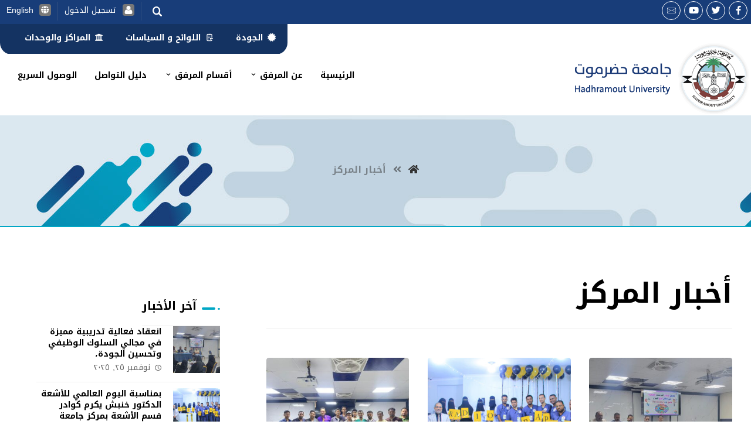

--- FILE ---
content_type: text/html; charset=UTF-8
request_url: https://hu.edu.ye/hufm/dalil/news/
body_size: 31793
content:
<!DOCTYPE html>
<html dir="rtl" lang="ar">
<head>
	<meta http-equiv="Content-Type" content="text/html; charset=UTF-8"/>
	<meta name="viewport" content="width=device-width, initial-scale=1.0, minimum-scale=1.0"/>
	<title>أخبار المركز &#8211; مركز طب الأسرة</title>
<meta name='robots' content='max-image-preview:large' />
<link rel='dns-prefetch' href='//fonts.googleapis.com' />
<link rel='dns-prefetch' href='//s.w.org' />
<link rel="alternate" type="application/rss+xml" title="مركز طب الأسرة &laquo; الخلاصة" href="https://hu.edu.ye/hufm/feed/" />
<link rel="alternate" type="application/rss+xml" title="مركز طب الأسرة &laquo; خلاصة التعليقات" href="https://hu.edu.ye/hufm/comments/feed/" />
<link rel="alternate" type="application/rss+xml" title="مركز طب الأسرة &laquo; أخبار المركز خلاصة التصنيف" href="https://hu.edu.ye/hufm/dalil/news/feed/" />
<script type="text/javascript">
window._wpemojiSettings = {"baseUrl":"https:\/\/s.w.org\/images\/core\/emoji\/13.1.0\/72x72\/","ext":".png","svgUrl":"https:\/\/s.w.org\/images\/core\/emoji\/13.1.0\/svg\/","svgExt":".svg","source":{"concatemoji":"https:\/\/hu.edu.ye\/hufm\/wp-includes\/js\/wp-emoji-release.min.js?ver=5.9.12"}};
/*! This file is auto-generated */
!function(e,a,t){var n,r,o,i=a.createElement("canvas"),p=i.getContext&&i.getContext("2d");function s(e,t){var a=String.fromCharCode;p.clearRect(0,0,i.width,i.height),p.fillText(a.apply(this,e),0,0);e=i.toDataURL();return p.clearRect(0,0,i.width,i.height),p.fillText(a.apply(this,t),0,0),e===i.toDataURL()}function c(e){var t=a.createElement("script");t.src=e,t.defer=t.type="text/javascript",a.getElementsByTagName("head")[0].appendChild(t)}for(o=Array("flag","emoji"),t.supports={everything:!0,everythingExceptFlag:!0},r=0;r<o.length;r++)t.supports[o[r]]=function(e){if(!p||!p.fillText)return!1;switch(p.textBaseline="top",p.font="600 32px Arial",e){case"flag":return s([127987,65039,8205,9895,65039],[127987,65039,8203,9895,65039])?!1:!s([55356,56826,55356,56819],[55356,56826,8203,55356,56819])&&!s([55356,57332,56128,56423,56128,56418,56128,56421,56128,56430,56128,56423,56128,56447],[55356,57332,8203,56128,56423,8203,56128,56418,8203,56128,56421,8203,56128,56430,8203,56128,56423,8203,56128,56447]);case"emoji":return!s([10084,65039,8205,55357,56613],[10084,65039,8203,55357,56613])}return!1}(o[r]),t.supports.everything=t.supports.everything&&t.supports[o[r]],"flag"!==o[r]&&(t.supports.everythingExceptFlag=t.supports.everythingExceptFlag&&t.supports[o[r]]);t.supports.everythingExceptFlag=t.supports.everythingExceptFlag&&!t.supports.flag,t.DOMReady=!1,t.readyCallback=function(){t.DOMReady=!0},t.supports.everything||(n=function(){t.readyCallback()},a.addEventListener?(a.addEventListener("DOMContentLoaded",n,!1),e.addEventListener("load",n,!1)):(e.attachEvent("onload",n),a.attachEvent("onreadystatechange",function(){"complete"===a.readyState&&t.readyCallback()})),(n=t.source||{}).concatemoji?c(n.concatemoji):n.wpemoji&&n.twemoji&&(c(n.twemoji),c(n.wpemoji)))}(window,document,window._wpemojiSettings);
</script>
<style type="text/css">
img.wp-smiley,
img.emoji {
	display: inline !important;
	border: none !important;
	box-shadow: none !important;
	height: 1em !important;
	width: 1em !important;
	margin: 0 0.07em !important;
	vertical-align: -0.1em !important;
	background: none !important;
	padding: 0 !important;
}
</style>
	<link rel='stylesheet' id='wp-block-library-rtl-css'  href='https://hu.edu.ye/hufm/wp-includes/css/dist/block-library/style-rtl.min.css?ver=5.9.12' type='text/css' media='all' />
<style id='wp-block-library-theme-inline-css' type='text/css'>
.wp-block-audio figcaption{color:#555;font-size:13px;text-align:center}.is-dark-theme .wp-block-audio figcaption{color:hsla(0,0%,100%,.65)}.wp-block-code>code{font-family:Menlo,Consolas,monaco,monospace;color:#1e1e1e;padding:.8em 1em;border:1px solid #ddd;border-radius:4px}.wp-block-embed figcaption{color:#555;font-size:13px;text-align:center}.is-dark-theme .wp-block-embed figcaption{color:hsla(0,0%,100%,.65)}.blocks-gallery-caption{color:#555;font-size:13px;text-align:center}.is-dark-theme .blocks-gallery-caption{color:hsla(0,0%,100%,.65)}.wp-block-image figcaption{color:#555;font-size:13px;text-align:center}.is-dark-theme .wp-block-image figcaption{color:hsla(0,0%,100%,.65)}.wp-block-pullquote{border-top:4px solid;border-bottom:4px solid;margin-bottom:1.75em;color:currentColor}.wp-block-pullquote__citation,.wp-block-pullquote cite,.wp-block-pullquote footer{color:currentColor;text-transform:uppercase;font-size:.8125em;font-style:normal}.wp-block-quote{border-left:.25em solid;margin:0 0 1.75em;padding-left:1em}.wp-block-quote cite,.wp-block-quote footer{color:currentColor;font-size:.8125em;position:relative;font-style:normal}.wp-block-quote.has-text-align-right{border-left:none;border-right:.25em solid;padding-left:0;padding-right:1em}.wp-block-quote.has-text-align-center{border:none;padding-left:0}.wp-block-quote.is-large,.wp-block-quote.is-style-large,.wp-block-quote.is-style-plain{border:none}.wp-block-search .wp-block-search__label{font-weight:700}.wp-block-group:where(.has-background){padding:1.25em 2.375em}.wp-block-separator{border:none;border-bottom:2px solid;margin-left:auto;margin-right:auto;opacity:.4}.wp-block-separator:not(.is-style-wide):not(.is-style-dots){width:100px}.wp-block-separator.has-background:not(.is-style-dots){border-bottom:none;height:1px}.wp-block-separator.has-background:not(.is-style-wide):not(.is-style-dots){height:2px}.wp-block-table thead{border-bottom:3px solid}.wp-block-table tfoot{border-top:3px solid}.wp-block-table td,.wp-block-table th{padding:.5em;border:1px solid;word-break:normal}.wp-block-table figcaption{color:#555;font-size:13px;text-align:center}.is-dark-theme .wp-block-table figcaption{color:hsla(0,0%,100%,.65)}.wp-block-video figcaption{color:#555;font-size:13px;text-align:center}.is-dark-theme .wp-block-video figcaption{color:hsla(0,0%,100%,.65)}.wp-block-template-part.has-background{padding:1.25em 2.375em;margin-top:0;margin-bottom:0}
</style>
<style id='global-styles-inline-css' type='text/css'>
body{--wp--preset--color--black: #000000;--wp--preset--color--cyan-bluish-gray: #abb8c3;--wp--preset--color--white: #ffffff;--wp--preset--color--pale-pink: #f78da7;--wp--preset--color--vivid-red: #cf2e2e;--wp--preset--color--luminous-vivid-orange: #ff6900;--wp--preset--color--luminous-vivid-amber: #fcb900;--wp--preset--color--light-green-cyan: #7bdcb5;--wp--preset--color--vivid-green-cyan: #00d084;--wp--preset--color--pale-cyan-blue: #8ed1fc;--wp--preset--color--vivid-cyan-blue: #0693e3;--wp--preset--color--vivid-purple: #9b51e0;--wp--preset--gradient--vivid-cyan-blue-to-vivid-purple: linear-gradient(135deg,rgba(6,147,227,1) 0%,rgb(155,81,224) 100%);--wp--preset--gradient--light-green-cyan-to-vivid-green-cyan: linear-gradient(135deg,rgb(122,220,180) 0%,rgb(0,208,130) 100%);--wp--preset--gradient--luminous-vivid-amber-to-luminous-vivid-orange: linear-gradient(135deg,rgba(252,185,0,1) 0%,rgba(255,105,0,1) 100%);--wp--preset--gradient--luminous-vivid-orange-to-vivid-red: linear-gradient(135deg,rgba(255,105,0,1) 0%,rgb(207,46,46) 100%);--wp--preset--gradient--very-light-gray-to-cyan-bluish-gray: linear-gradient(135deg,rgb(238,238,238) 0%,rgb(169,184,195) 100%);--wp--preset--gradient--cool-to-warm-spectrum: linear-gradient(135deg,rgb(74,234,220) 0%,rgb(151,120,209) 20%,rgb(207,42,186) 40%,rgb(238,44,130) 60%,rgb(251,105,98) 80%,rgb(254,248,76) 100%);--wp--preset--gradient--blush-light-purple: linear-gradient(135deg,rgb(255,206,236) 0%,rgb(152,150,240) 100%);--wp--preset--gradient--blush-bordeaux: linear-gradient(135deg,rgb(254,205,165) 0%,rgb(254,45,45) 50%,rgb(107,0,62) 100%);--wp--preset--gradient--luminous-dusk: linear-gradient(135deg,rgb(255,203,112) 0%,rgb(199,81,192) 50%,rgb(65,88,208) 100%);--wp--preset--gradient--pale-ocean: linear-gradient(135deg,rgb(255,245,203) 0%,rgb(182,227,212) 50%,rgb(51,167,181) 100%);--wp--preset--gradient--electric-grass: linear-gradient(135deg,rgb(202,248,128) 0%,rgb(113,206,126) 100%);--wp--preset--gradient--midnight: linear-gradient(135deg,rgb(2,3,129) 0%,rgb(40,116,252) 100%);--wp--preset--duotone--dark-grayscale: url('#wp-duotone-dark-grayscale');--wp--preset--duotone--grayscale: url('#wp-duotone-grayscale');--wp--preset--duotone--purple-yellow: url('#wp-duotone-purple-yellow');--wp--preset--duotone--blue-red: url('#wp-duotone-blue-red');--wp--preset--duotone--midnight: url('#wp-duotone-midnight');--wp--preset--duotone--magenta-yellow: url('#wp-duotone-magenta-yellow');--wp--preset--duotone--purple-green: url('#wp-duotone-purple-green');--wp--preset--duotone--blue-orange: url('#wp-duotone-blue-orange');--wp--preset--font-size--small: 13px;--wp--preset--font-size--medium: 20px;--wp--preset--font-size--large: 36px;--wp--preset--font-size--x-large: 42px;}.has-black-color{color: var(--wp--preset--color--black) !important;}.has-cyan-bluish-gray-color{color: var(--wp--preset--color--cyan-bluish-gray) !important;}.has-white-color{color: var(--wp--preset--color--white) !important;}.has-pale-pink-color{color: var(--wp--preset--color--pale-pink) !important;}.has-vivid-red-color{color: var(--wp--preset--color--vivid-red) !important;}.has-luminous-vivid-orange-color{color: var(--wp--preset--color--luminous-vivid-orange) !important;}.has-luminous-vivid-amber-color{color: var(--wp--preset--color--luminous-vivid-amber) !important;}.has-light-green-cyan-color{color: var(--wp--preset--color--light-green-cyan) !important;}.has-vivid-green-cyan-color{color: var(--wp--preset--color--vivid-green-cyan) !important;}.has-pale-cyan-blue-color{color: var(--wp--preset--color--pale-cyan-blue) !important;}.has-vivid-cyan-blue-color{color: var(--wp--preset--color--vivid-cyan-blue) !important;}.has-vivid-purple-color{color: var(--wp--preset--color--vivid-purple) !important;}.has-black-background-color{background-color: var(--wp--preset--color--black) !important;}.has-cyan-bluish-gray-background-color{background-color: var(--wp--preset--color--cyan-bluish-gray) !important;}.has-white-background-color{background-color: var(--wp--preset--color--white) !important;}.has-pale-pink-background-color{background-color: var(--wp--preset--color--pale-pink) !important;}.has-vivid-red-background-color{background-color: var(--wp--preset--color--vivid-red) !important;}.has-luminous-vivid-orange-background-color{background-color: var(--wp--preset--color--luminous-vivid-orange) !important;}.has-luminous-vivid-amber-background-color{background-color: var(--wp--preset--color--luminous-vivid-amber) !important;}.has-light-green-cyan-background-color{background-color: var(--wp--preset--color--light-green-cyan) !important;}.has-vivid-green-cyan-background-color{background-color: var(--wp--preset--color--vivid-green-cyan) !important;}.has-pale-cyan-blue-background-color{background-color: var(--wp--preset--color--pale-cyan-blue) !important;}.has-vivid-cyan-blue-background-color{background-color: var(--wp--preset--color--vivid-cyan-blue) !important;}.has-vivid-purple-background-color{background-color: var(--wp--preset--color--vivid-purple) !important;}.has-black-border-color{border-color: var(--wp--preset--color--black) !important;}.has-cyan-bluish-gray-border-color{border-color: var(--wp--preset--color--cyan-bluish-gray) !important;}.has-white-border-color{border-color: var(--wp--preset--color--white) !important;}.has-pale-pink-border-color{border-color: var(--wp--preset--color--pale-pink) !important;}.has-vivid-red-border-color{border-color: var(--wp--preset--color--vivid-red) !important;}.has-luminous-vivid-orange-border-color{border-color: var(--wp--preset--color--luminous-vivid-orange) !important;}.has-luminous-vivid-amber-border-color{border-color: var(--wp--preset--color--luminous-vivid-amber) !important;}.has-light-green-cyan-border-color{border-color: var(--wp--preset--color--light-green-cyan) !important;}.has-vivid-green-cyan-border-color{border-color: var(--wp--preset--color--vivid-green-cyan) !important;}.has-pale-cyan-blue-border-color{border-color: var(--wp--preset--color--pale-cyan-blue) !important;}.has-vivid-cyan-blue-border-color{border-color: var(--wp--preset--color--vivid-cyan-blue) !important;}.has-vivid-purple-border-color{border-color: var(--wp--preset--color--vivid-purple) !important;}.has-vivid-cyan-blue-to-vivid-purple-gradient-background{background: var(--wp--preset--gradient--vivid-cyan-blue-to-vivid-purple) !important;}.has-light-green-cyan-to-vivid-green-cyan-gradient-background{background: var(--wp--preset--gradient--light-green-cyan-to-vivid-green-cyan) !important;}.has-luminous-vivid-amber-to-luminous-vivid-orange-gradient-background{background: var(--wp--preset--gradient--luminous-vivid-amber-to-luminous-vivid-orange) !important;}.has-luminous-vivid-orange-to-vivid-red-gradient-background{background: var(--wp--preset--gradient--luminous-vivid-orange-to-vivid-red) !important;}.has-very-light-gray-to-cyan-bluish-gray-gradient-background{background: var(--wp--preset--gradient--very-light-gray-to-cyan-bluish-gray) !important;}.has-cool-to-warm-spectrum-gradient-background{background: var(--wp--preset--gradient--cool-to-warm-spectrum) !important;}.has-blush-light-purple-gradient-background{background: var(--wp--preset--gradient--blush-light-purple) !important;}.has-blush-bordeaux-gradient-background{background: var(--wp--preset--gradient--blush-bordeaux) !important;}.has-luminous-dusk-gradient-background{background: var(--wp--preset--gradient--luminous-dusk) !important;}.has-pale-ocean-gradient-background{background: var(--wp--preset--gradient--pale-ocean) !important;}.has-electric-grass-gradient-background{background: var(--wp--preset--gradient--electric-grass) !important;}.has-midnight-gradient-background{background: var(--wp--preset--gradient--midnight) !important;}.has-small-font-size{font-size: var(--wp--preset--font-size--small) !important;}.has-medium-font-size{font-size: var(--wp--preset--font-size--medium) !important;}.has-large-font-size{font-size: var(--wp--preset--font-size--large) !important;}.has-x-large-font-size{font-size: var(--wp--preset--font-size--x-large) !important;}
</style>
<link rel='stylesheet' id='vc_font_awesome_5_shims-css'  href='https://hu.edu.ye/hufm/wp-content/plugins/js_composer/assets/lib/bower/font-awesome/css/v4-shims.min.css?ver=6.7.0' type='text/css' media='all' />
<link rel='stylesheet' id='vc_font_awesome_5-css'  href='https://hu.edu.ye/hufm/wp-content/plugins/js_composer/assets/lib/bower/font-awesome/css/all.min.css?ver=6.7.0' type='text/css' media='all' />
<link rel='stylesheet' id='cz-icons-pack-css'  href='https://hu.edu.ye/hufm/wp-content/plugins/codevz-plus/admin/fields/codevz_fields/icons/czicons.css?ver=4.3.5' type='text/css' media='all' />
<link rel='stylesheet' id='hu-css'  href='https://hu.edu.ye/hufm/wp-content/themes/hu/assets/css/core.css?ver=4.3.5' type='text/css' media='all' />
<link rel='stylesheet' id='xtra-rtl-css'  href='https://hu.edu.ye/hufm/wp-content/themes/hu/assets/css/core.rtl.css?ver=4.3.5' type='text/css' media='all' />
<link rel='stylesheet' id='google-font-open-sans-css'  href='https://fonts.googleapis.com/css?family=Open+Sans%3A300%2C400%2C700&#038;ver=5.9.12' type='text/css' media='all' />
<link rel='stylesheet' id='codevz-plugin-css'  href='https://hu.edu.ye/hufm/wp-content/plugins/codevz-plus/assets/css/codevzplus.css?ver=4.3.5' type='text/css' media='all' />
<link rel='stylesheet' id='xtra-elementor-front-css'  href='https://hu.edu.ye/hufm/wp-content/plugins/codevz-plus/assets/css/elementor.css?ver=4.3.5' type='text/css' media='all' />
<script type='text/javascript' src='https://hu.edu.ye/hufm/wp-includes/js/jquery/jquery.min.js?ver=3.6.0' id='jquery-core-js'></script>
<script type='text/javascript' src='https://hu.edu.ye/hufm/wp-includes/js/jquery/jquery-migrate.min.js?ver=3.3.2' id='jquery-migrate-js'></script>
<link rel="https://api.w.org/" href="https://hu.edu.ye/hufm/wp-json/" /><link rel="alternate" type="application/json" href="https://hu.edu.ye/hufm/wp-json/wp/v2/categories/36" /><link rel="EditURI" type="application/rsd+xml" title="RSD" href="https://hu.edu.ye/hufm/xmlrpc.php?rsd" />
<link rel="wlwmanifest" type="application/wlwmanifest+xml" href="https://hu.edu.ye/hufm/wp-includes/wlwmanifest.xml" /> 
<meta name="generator" content="WordPress 5.9.12" />
<meta name="format-detection" content="telephone=no">
<meta name="generator" content="Powered by WPBakery Page Builder - drag and drop page builder for WordPress."/>
<meta name="generator" content="Powered by Slider Revolution 6.5.7 - responsive, Mobile-Friendly Slider Plugin for WordPress with comfortable drag and drop interface." />
<link rel="icon" href="https://hu.edu.ye/hufm/wp-content/uploads/2021/10/cropped-favicon2x-32x32.png" sizes="32x32" />
<link rel="icon" href="https://hu.edu.ye/hufm/wp-content/uploads/2021/10/cropped-favicon2x-192x192.png" sizes="192x192" />
<link rel="apple-touch-icon" href="https://hu.edu.ye/hufm/wp-content/uploads/2021/10/cropped-favicon2x-180x180.png" />
<meta name="msapplication-TileImage" content="https://hu.edu.ye/hufm/wp-content/uploads/2021/10/cropped-favicon2x-270x270.png" />
<style id="xtra-inline-css" data-noptimize>.admin-bar .cz_fixed_top_border{top:32px}.admin-bar i.offcanvas-close {top: 32px}.admin-bar .offcanvas_area, .admin-bar .hidden_top_bar{margin-top: 32px}.admin-bar .header_5,.admin-bar .onSticky{top: 32px}@media screen and (max-width:768px) {.admin-bar .header_5,.admin-bar .onSticky,.admin-bar .cz_fixed_top_border,.admin-bar i.offcanvas-close {top: 46px}.admin-bar .onSticky {top: 0}.admin-bar .offcanvas_area,.admin-bar .offcanvas_area,.admin-bar .hidden_top_bar{margin-top:46px;height:calc(100% - 46px);}}

/* Theme color */a:hover, .sf-menu > .cz.current_menu > a, .sf-menu > .cz .cz.current_menu > a,.sf-menu > .current-menu-parent > a,.comment-text .star-rating span,.xtra-404 span {color: #183d79} 
form button, .button, #edd-purchase-button, .edd-submit, .edd-submit.button.blue, .edd-submit.button.blue:hover, .edd-submit.button.blue:focus, [type=submit].edd-submit, .sf-menu > .cz > a:before,.sf-menu > .cz > a:before,
.post-password-form input[type="submit"], .wpcf7-submit, .submit_user, 
#commentform #submit, .commentlist li.bypostauthor > .comment-body:after,.commentlist li.comment-author-admin > .comment-body:after, 
 .pagination .current, .pagination > b, .pagination a:hover, .page-numbers .current, .page-numbers a:hover, .pagination .next:hover, 
.pagination .prev:hover, input[type=submit], .sticky:before, .commentlist li.comment-author-admin .fn,
input[type=submit],input[type=button],.cz_header_button,.cz_default_portfolio a,
.cz_readmore, .more-link, .cz_btn  {background-color: #183d79}
.cs_load_more_doing, div.wpcf7 .wpcf7-form .ajax-loader {border-right-color: #183d79}
input:focus,textarea:focus,select:focus {border-color: #183d79 !important}
::selection {background-color: #183d79;color: #fff}
::-moz-selection {background-color: #183d79;color: #fff}

/* Dynamic  */.widget{background-color:rgba(255,255,255,0.01);margin-bottom:35px;border-style:solid;border-width:1px;border-color:#d8d8d8;border-radius:6px}.widget > h4{font-size:20px;font-weight:700}.logo > a, .logo > h1, .logo h2{text-transform:uppercase}.header_2{background-color:#ffffff;margin-bottom:-2px;border-style:solid;border-bottom-width:1px;border-color:#cccccc}#menu_header_2 > .cz > a{font-size:14px;color:#ffffff;padding:6px 0px;margin-right:8px;margin-bottom:8px}#menu_header_2 > .cz > a:hover,#menu_header_2 > .cz:hover > a,#menu_header_2 > .cz.current_menu > a,#menu_header_2 > .current-menu-parent > a{color:#f2f2f2}#menu_header_2 > .cz > a:before{width:24%;height:8px;border-width:0px;border-radius:2px;bottom:0px;left:0px}#menu_header_2 .cz .sub-menu:not(.cz_megamenu_inner_ul),#menu_header_2 .cz_megamenu_inner_ul .cz_megamenu_inner_ul{background-color:#183d79;padding-top:20px;padding-bottom:20px;margin-top:1px;margin-left:30px;border-radius:2px;box-shadow:0px 9px 20px 0px rgba(0,0,0,0.13)}#menu_header_2 .cz .cz a{font-size:14px;color:#cecece}#menu_header_2 .cz .cz a:hover,#menu_header_2 .cz .cz:hover > a,#menu_header_2 .cz .cz.current_menu > a,#menu_header_2 .cz .current_menu > .current_menu{color:#ffffff}.onSticky{background-color:#ffffff !important}.header_4{border-style:solid;border-width:0 0 1px;border-color:#f4f4f4}#menu_header_4 > .cz > a{color:#ffffff}#menu_header_4 > .cz > a:hover,#menu_header_4 > .cz:hover > a,#menu_header_4 > .cz.current_menu > a,#menu_header_4 > .current-menu-parent > a{color:#ffffff;background-color:#01a7c5}#menu_header_4 .cz .cz a{color:#ffffff}#menu_header_4 .cz .cz a:hover,#menu_header_4 .cz .cz:hover > a,#menu_header_4 .cz .cz.current_menu > a,#menu_header_4 .cz .current_menu > .current_menu{color:#e2e2e2;border-style:solid;border-right-width:5px;border-color:#01a7c5}.page_title,.header_onthe_cover .page_title{background-image:url(https://hu.edu.ye/hufm/wp-content/uploads/2021/10/banner.jpg);padding-top:70px;padding-bottom:70px;border-style:solid;border-right-width:0;border-bottom-width:2px;border-left-width:0;border-color:#01a7c5}.page_title .section_title{font-size:18px;color:#183d79;margin-top:6px}.page_title a,.page_title i{font-size:16px;color:#333333}.breadcrumbs{margin-top:7px;margin-right:10px}.cz_middle_footer{background-color:#183d79;padding-top:60px;padding-bottom:50px}.footer_widget{font-size:14px;color:#ffffff;padding:10px}.cz_middle_footer a{font-size:14px;color:#ffffff;line-height: 2}.cz_middle_footer a:hover{color:#c6c6c6}.footer_2{background-color:#ffffff}i.backtotop{color:#ffffff;background-color:#183d79;border-style:none;border-width:0px;border-radius:10px}i.fixed_contact{color:#183d79;margin-right:3px;border-style:none;border-radius:50px 0 0 50px ;box-shadow:0px 0px 10px rgba(0,0,0,0.15)}.footer_widget > h4{font-size:14px;color:#ffffff;font-weight:100;border-style:solid;border-width:0 0 1px}.woocommerce ul.products li.product a img{border-style:solid;border-color:rgba(0,0,0,0.27);border-radius:2px}.woocommerce ul.products li.product .woocommerce-loop-category__title, .woocommerce ul.products li.product .woocommerce-loop-product__title, .woocommerce ul.products li.product h3,.woocommerce.woo-template-2 ul.products li.product .woocommerce-loop-category__title, .woocommerce.woo-template-2 ul.products li.product .woocommerce-loop-product__title, .woocommerce.woo-template-2 ul.products li.product h3{margin-top:15px}.woocommerce ul.products li.product .star-rating{display:none}.woocommerce ul.products li.product .button.add_to_cart_button, .woocommerce ul.products li.product .button[class*="product_type_"]{font-size:14px;font-weight:400;background-color:#183d79;border-radius:4px;position:absolute;bottom:100px;left:calc(50% - 75px);opacity:0}.woocommerce span.onsale, .woocommerce ul.products li.product .onsale,.woocommerce.single span.onsale, .woocommerce.single ul.products li.product .onsale{font-size:10px;color:#ffffff;font-weight:400;background-color:#079700;top:10px;left:10px}.woocommerce ul.products li.product .price{font-size:14px;color:#183d79;background-color:rgba(255,255,255,0.01);top:5px;right:5px}.woocommerce div.product .summary p.price, .woocommerce div.product .summary span.price{color:#183d79;font-weight:700}.tagcloud a:hover, .cz_post_cat a:hover{color:#183d79}.pagination a, .pagination > b, .pagination span, .page-numbers a, .page-numbers span, .woocommerce nav.woocommerce-pagination ul li a, .woocommerce nav.woocommerce-pagination ul li span{font-size:14px;color:#183d79;font-weight:700;padding:0px;margin-right:5px;border-style:solid;border-width:1px;border-color:rgba(24,61,121,0.25);border-radius:4px}#menu_header_2 .sub-menu .sub-menu:not(.cz_megamenu_inner_ul){margin-top:-20px;margin-left:11px}.cz-cpt-post .cz_readmore, .cz-cpt-post .more-link{color:rgba(255,255,255,0.8);background-color:#183d79;border-radius:3px;float:left}.cz-cpt-post .cz_readmore:hover, .cz-cpt-post .more-link:hover{color:#ffffff;background-color:#01a7c5}.cz-cpt-post .cz_default_loop .cz_post_author_avatar img{padding:2px;border-style:solid;border-width:1px;border-color:#cccccc;border-radius:5px;box-shadow:none;width:42px}.cz-cpt-post .cz_default_loop .cz_post_author_name{font-size:14px;color:#333333;font-weight:600}.cz-cpt-post .cz_default_loop .cz_post_date{font-size:12px;font-style:italic}.cz-cpt-post .cz_default_loop .cz_post_title h3{font-size:18px;font-weight:500}#menu_header_2 .cz .cz a .cz_indicator{color:#ffffff}.cz_default_loop.sticky > div{background-color:rgba(167,167,167,0.1);margin-bottom:40px;border-style:solid;border-width:2px;border-color:#000370;border-radius:6px}.cz-cpt-post .cz_default_loop > div{padding-bottom:40px;margin-bottom:40px;border-style:solid}.cz-cpt-post .cz_default_loop .cz_post_meta{border-width:0px 0px 0px 6px;border-color:#183d79;display:inline-block}#comments > h3,.content.cz_related_posts > h4,.cz_author_box h4,.related.products > h2,.upsells.products > h2,.up-sells.products > h2{font-size:18px;color:#ffffff;background-color:#01a7c5;width:200px;padding-top:6px;padding-right:25px;padding-bottom:5px;border-radius:5px}.next_prev .previous i,.next_prev .next i{color:#ffffff;background-color:#183d79;padding:2px;border-style:solid;border-width:1px;border-color:#e5e5e5;border-radius:4px}.next_prev .previous:hover i,.next_prev .next:hover i{color:#ffffff;background-color:#01a7c5}.next_prev h4{font-size:14px;color:#232323;margin-right:8px;margin-left:8px} .content .xtra-post-title{font-size:32px}.single .xtra-post-title{font-size:24px;color:#183d79;text-align:right;background-repeat:no-repeat;background-position:right center;background-image:url(https://hu.edu.ye/hufm/wp-content/uploads/2021/10/iheading.png);padding-top:10px;padding-right:40px}form button,.comment-form button,.cz_btn,.cz_btn_half_to_fill:before,.cz_btn_half_to_fill_v:before,.cz_btn_half_to_fill:after,.cz_btn_half_to_fill_v:after,.cz_btn_unroll_v:before, .cz_btn_unroll_h:before,.cz_btn_fill_up:before,.cz_btn_fill_down:before,.cz_btn_fill_left:before,.cz_btn_fill_right:before,.wpcf7-submit,input[type=submit],input[type=button],.button,.cz_header_button,.woocommerce a.button,.woocommerce input.button,.woocommerce #respond input#submit.alt,.woocommerce a.button.alt,.woocommerce button.button.alt,.woocommerce input.button.alt,.woocommerce #respond input#submit, .woocommerce a.button, .woocommerce button.button, .woocommerce input.button, #edd-purchase-button, .edd-submit, [type=submit].edd-submit, .edd-submit.button.blue,.woocommerce #payment #place_order, .woocommerce-page #payment #place_order,.woocommerce button.button:disabled, .woocommerce button.button:disabled[disabled], .woocommerce a.button.wc-forward{border-radius:2px}input,textarea,select,.qty,.woocommerce-input-wrapper .select2-selection--single{border-radius:2px}.pagination .current, .pagination > b, .pagination a:hover, .page-numbers .current, .page-numbers a:hover, .pagination .next:hover, .pagination .prev:hover, .woocommerce nav.woocommerce-pagination ul li a:focus, .woocommerce nav.woocommerce-pagination ul li a:hover, .woocommerce nav.woocommerce-pagination ul li span.current{color:#ffffff}#menu_header_2 .cz_parent_megamenu > [class^="cz_megamenu_"] > .cz, .cz_parent_megamenu > [class*=" cz_megamenu_"] > .cz{padding-right:10px;padding-left:10px;margin-top:10px;margin-bottom:10px;border-style:solid;border-color:rgba(255,255,255,0.1)}#menu_header_2 .cz .cz h6{color:#ffffff}.cz-cpt-post .cz_post_image, .cz-cpt-post .cz_post_svg{border-radius:4px}.cz-cpt-portfolio .cz_default_loop .cz_post_image, .cz-cpt-portfolio .cz_post_svg{border-radius:4px}.cz-cpt-post .cz_default_loop .cz_post_excerpt{font-size:16px;line-height:25px}.page_header{background-color:#ebf4fa}.header_1{background-color:#183d79;padding-bottom:4px}.elms_row .cz_social a, .fixed_side .cz_social a, #xtra-social-popup [class*="xtra-social-type-"] a{font-size:15px;color:#ffffff;margin-right:6px;border-style:solid;border-width:1px;border-color:#ffffff;border-radius:24px}.elms_row .cz_social a:hover, .fixed_side .cz_social a:hover, #xtra-social-popup [class*="xtra-social-type-"] a:hover{background-color:#ffffff}#menu_header_2{background-color:#143362;padding-top:4px;padding-right:12px;padding-left:12px;margin-top:-5px;border-radius:0px 0px 20px 20px}.header_3{background-color:#ffffff;border-width:2px}#menu_header_3{border-style:none}.header_3 .row{border-style:none}#menu_header_3 > .cz > a{font-size:14px;padding-right:0px;padding-left:0px;border-style:solid}#menu_header_3 > .cz > a:before{background-color:#183d79;width:30%;height:10%}.single_con .cz_single_fi img{width:800px;height:400px;border-radius:10px}.cz_related_posts .cz_related_post .cz_post_image{padding-top:0px}.cz_related_posts .cz_related_post h3{font-size:14px}#menu_header_3 .cz .sub-menu:not(.cz_megamenu_inner_ul),#menu_header_3 .cz_megamenu_inner_ul .cz_megamenu_inner_ul{background-color:#183d79;width:280px;margin-left:39px;border-style:solid;border-top-width:4px;border-color:#01a7c5;border-radius:5px}#menu_header_3 .cz .cz a{font-size:14px;color:#ffffff;font-weight:500;padding-top:12px;padding-bottom:12px}#menu_header_3 .cz .cz a:hover,#menu_header_3 .cz .cz:hover > a,#menu_header_3 .cz .cz.current_menu > a,#menu_header_3 .cz .current_menu > .current_menu{background-color:#01a7c5}.tagcloud a, .cz_post_cat a{font-size:15px;font-weight:700;border-style:none}.single_con .tagcloud a:first-child, .single_con .cz_post_cat a:first-child{color:#ffffff;background-color:#183d79}.single_con{font-size:16px;color:#000000;text-align:justify;font-weight:600;margin-top:-50px}#menu_header_4{background-color:transparent;background-image:linear-gradient(180deg,#183d79,#01a7c5)}li.xtra-mobile-menu-additional .cz_social a{font-size:20px;color:#ffffff}.xtra-mobile-menu-text{font-size:16px;color:#ffffff;font-weight:700;margin-bottom:8px}#menu_header_3 > .cz > a:hover,#menu_header_3 > .cz:hover > a,#menu_header_3 > .cz.current_menu > a,#menu_header_3 > .current-menu-parent > a{color:#01a7c5}#menu_header_3 .cz .cz a .cz_indicator{font-size:12px;color:#ffffff}.cz-cpt-portfolio article .cz_post_icon{color:#ffffff;background-color:#183d79}

/* Responsive */@media screen and (max-width:1240px){#layout{width:100%!important}#layout.layout_1,#layout.layout_2{width:95%!important}.row{width:90% !important;padding:0}blockquote{padding:20px}footer .elms_center,footer .have_center .elms_left, footer .have_center .elms_center, footer .have_center .elms_right{float:none;display:table;text-align:center;margin:0 auto;flex:unset}}@media screen and (max-width:768px){.single .xtra-post-title{padding-top:40px;}}@media screen and (max-width:480px){}</style><script type="text/javascript">function setREVStartSize(e){
			//window.requestAnimationFrame(function() {				 
				window.RSIW = window.RSIW===undefined ? window.innerWidth : window.RSIW;	
				window.RSIH = window.RSIH===undefined ? window.innerHeight : window.RSIH;	
				try {								
					var pw = document.getElementById(e.c).parentNode.offsetWidth,
						newh;
					pw = pw===0 || isNaN(pw) ? window.RSIW : pw;
					e.tabw = e.tabw===undefined ? 0 : parseInt(e.tabw);
					e.thumbw = e.thumbw===undefined ? 0 : parseInt(e.thumbw);
					e.tabh = e.tabh===undefined ? 0 : parseInt(e.tabh);
					e.thumbh = e.thumbh===undefined ? 0 : parseInt(e.thumbh);
					e.tabhide = e.tabhide===undefined ? 0 : parseInt(e.tabhide);
					e.thumbhide = e.thumbhide===undefined ? 0 : parseInt(e.thumbhide);
					e.mh = e.mh===undefined || e.mh=="" || e.mh==="auto" ? 0 : parseInt(e.mh,0);		
					if(e.layout==="fullscreen" || e.l==="fullscreen") 						
						newh = Math.max(e.mh,window.RSIH);					
					else{					
						e.gw = Array.isArray(e.gw) ? e.gw : [e.gw];
						for (var i in e.rl) if (e.gw[i]===undefined || e.gw[i]===0) e.gw[i] = e.gw[i-1];					
						e.gh = e.el===undefined || e.el==="" || (Array.isArray(e.el) && e.el.length==0)? e.gh : e.el;
						e.gh = Array.isArray(e.gh) ? e.gh : [e.gh];
						for (var i in e.rl) if (e.gh[i]===undefined || e.gh[i]===0) e.gh[i] = e.gh[i-1];
											
						var nl = new Array(e.rl.length),
							ix = 0,						
							sl;					
						e.tabw = e.tabhide>=pw ? 0 : e.tabw;
						e.thumbw = e.thumbhide>=pw ? 0 : e.thumbw;
						e.tabh = e.tabhide>=pw ? 0 : e.tabh;
						e.thumbh = e.thumbhide>=pw ? 0 : e.thumbh;					
						for (var i in e.rl) nl[i] = e.rl[i]<window.RSIW ? 0 : e.rl[i];
						sl = nl[0];									
						for (var i in nl) if (sl>nl[i] && nl[i]>0) { sl = nl[i]; ix=i;}															
						var m = pw>(e.gw[ix]+e.tabw+e.thumbw) ? 1 : (pw-(e.tabw+e.thumbw)) / (e.gw[ix]);					
						newh =  (e.gh[ix] * m) + (e.tabh + e.thumbh);
					}
					var el = document.getElementById(e.c);
					if (el!==null && el) el.style.height = newh+"px";					
					el = document.getElementById(e.c+"_wrapper");
					if (el!==null && el) {
						el.style.height = newh+"px";
						el.style.display = "block";
					}
				} catch(e){
					console.log("Failure at Presize of Slider:" + e)
				}					   
			//});
		  };</script>
		<style type="text/css" id="wp-custom-css">
			.sf-menu .sub-menu .sub-menu {
    top: 30px;
    left: auto;
    right: 20px;
}
th, td {
    padding: 4px;
    border-right: 1px solid rgba(167, 167, 167, .2);
}
.s-table {
    max-width: 1250px;
    margin: auto;
}
.uk-table {
    color: #878686;
}

table thead {
    background-color: #183d79;
    color: #fff;
}

table th,
table td {
    border-left: 2px solid #fff;
}

table th:last-child,
table td:last-child {
    border-left: none;
}

table tbody tr:nth-of-type(odd) {
    background: #e8eaeb;
}
table tbody tr:nth-of-type(even) {
    background: #d9e1e4;
}
.uk-table {
    color: #878686;
}

.uk-table thead {
    background-color: #183d79;
    color: #fff;
}

.uk-table th,
.uk-table td {
    border-left: 2px solid #fff;
}

.uk-table th:last-child,
.uk-table td:last-child {
    border-left: none;
}

.uk-table-striped tbody tr:nth-of-type(odd) {
    background: #e8eaeb;
}
.utable.uk-table-striped tbody tr:nth-of-type(even) {
    background: #d9e1e4;
}

.item_small h3 {
    font-size: 14px;
    margin: 0;
}
.widget {
    background-color: rgba(255,255,255,0.01);
    margin-bottom: 0;
    border-style: solid;
    border-width: 1px;
    border-color: #d8d8d8;
    border-radius: 6px;
}
.widget > h4 {
    font-size: 20px;
    font-weight: 700;
    margin-bottom: 0;
	  padding-right: 40px;
    padding-top: 10px;
	  display: inline-block;
    background: url('https://hu.edu.ye/hufm/wp-content/uploads/2021/10/iheading.png') no-repeat right center;
	vertical-align: middle;
	margin-left: 10px;
 
    
}
.event_listings a.load_more_events  {
	display: none;
}
.wpem-event-location {
    display: none;
}
.wpem-event-listings .wpem-event-layout-wrapper .wpem-event-banner .wpem-event-date {
    display: none;
}
.wpem-event-listing-list-view.wpem-event-listings .wpem-event-layout-wrapper .event_listing {
    margin: 0 0 0 10px;
    display: inline-flex;
    width: 100%;
    background-color: #183d79;
    padding: 6px 6px;
    border-bottom: 3px solid #fff;
    border-radius: 5px;
    transition: border .2s;
}
.wpem-event-listings .wpem-event-layout-wrapper .wpem-event-infomation .wpem-event-date .wpem-event-date-type .wpem-from-date {
    width: 90px;
    display: inline-block;
    float: left;
    text-align: center;
    color: #fff;
	  margin-left: 8px;
    padding: 3px 3px;
    background-color: #01a7c5;
    border-radius: 4px;
    border: 2px solid transparent;
}

.wpem-event-listings .wpem-event-layout-wrapper .wpem-event-infomation .wpem-event-date {
    /* left: 20px; */
    top: 10px;
}
.wpem-event-listings .wpem-event-layout-wrapper .wpem-event-infomation .wpem-event-date {
    width: 80px;
    position: absolute;
    left: 0;
    top: 0;
}
.wpem-event-listings .wpem-event-layout-wrapper .wpem-event-infomation .wpem-event-date .wpem-event-date-type .wpem-from-date .wpem-date {
    font-size: 29px;
    line-height: 30px;
    font-weight: 600;
    color: #ffffff;
}
.wpem-event-listings .wpem-event-layout-wrapper .wpem-event-infomation .wpem-event-date .wpem-event-date-type .wpem-from-date .wpem-month {
    font-size: 13px;
    text-transform: uppercase;
    font-weight: 400;
    line-height: 15px;
    color: #ffffff;
}
#event-listing-view a .wpem-heading-text{
		font-size:14px;
	}

.wpem-single-event-page .wpem-single-event-wrapper {
    border: none;
}
.wpem-single-event-header-top{
	margin-top:50px;
}
.wpem-event-single-image{
	display: none ;
}


/* 1024px and below screen sizes */
@media (max-width:1024px){

	/* Column 12/12 */
	#event-listing-view .wpem-col{
		padding-right:0px;
		padding-left:1px;
	}
	
}

/* 992px and below screen sizes */
@media (max-width:992px){

	/* Wpem heading text */
	#event-listing-view a .wpem-heading-text{
		font-size:14px;
	}
	
}

/* 800px and below screen sizes */
@media (max-width:800px){

	/* Hentry */
	#event-listing-view div .hentry{
		position:relative;
	}
	
	/* Division */
	.ev-tb .wpb_wrapper > div{
		margin-left:-31px;
	}
	
	/* Wpem heading text */
	#event-listing-view a .wpem-heading-text{
		font-size:12px;
	}
	
}

/* 767px and below screen sizes */
@media (max-width:767px){

	/* Event listing view */
	#event-listing-view{
		margin-right:50px;
		margin-left:50px;
	}
	
}
/* 575px and below screen sizes */
@media (max-width:575px){

	/* Wpem heading text */
	#event-listing-view a .wpem-heading-text{
		margin-left:104px;
		
	}
	
}

/* 600px and below screen sizes */
@media (max-width:600px){

	/* Wpem from date */
	.wpem-from-date{
		padding-right:0px !important;
		padding-top:0px;
		padding-bottom:0px;
		margin-top:-10px;
	}
	
}

/* 599px and below screen sizes */
@media (max-width:599px){

	/* Wpem from date */
	a > div > div > div > .wpem-from-date{
		line-height:1em !important;
	}
	
	/* Wpem from date */
	.wpem-from-date{
		padding-right:0px !important;
		padding-top:0px;
		padding-bottom:0px;
		margin-top:-10px;
	}
	
}

/* 575px and below screen sizes */
@media (max-width:575px){

	/* Wpem heading text */
	#event-listing-view a .wpem-heading-text{
		font-size:14px;
	}
}	
		</style>
		<noscript><style> .wpb_animate_when_almost_visible { opacity: 1; }</style></noscript><style type="text/css">#wpadminbar, #wpadminbar .menupop .ab-sub-wrapper, .ab-sub-secondary, #wpadminbar .quicklinks .menupop ul.ab-sub-secondary,#wpadminbar .quicklinks .menupop ul.ab-sub-secondary .ab-submenu {background:#f9f9f9}#wpadminbar a.ab-item, #wpadminbar>#wp-toolbar span.ab-label, #wpadminbar>#wp-toolbar span.noticon, #wpadminbar .ab-icon:before,#wpadminbar .ab-item:before {color:#111212}#wpadminbar .quicklinks .menupop ul li a, #wpadminbar .quicklinks .menupop ul li a strong, #wpadminbar .quicklinks .menupop.hover ul li a,#wpadminbar.nojs .quicklinks .menupop:hover ul li a {color:#111212; font-size:13px !important }#wpadminbar .ab-top-menu>li.hover>.ab-item,#wpadminbar.nojq .quicklinks .ab-top-menu>li>.ab-item:focus,#wpadminbar:not(.mobile) .ab-top-menu>li:hover>.ab-item,#wpadminbar:not(.mobile) .ab-top-menu>li>.ab-item:focus{background:#898989; color:#ffffff}#wpadminbar:not(.mobile)>#wp-toolbar a:focus span.ab-label,#wpadminbar:not(.mobile)>#wp-toolbar li:hover span.ab-label,#wpadminbar>#wp-toolbar li.hover span.ab-label, #wpadminbar.mobile .quicklinks .hover .ab-icon:before,#wpadminbar.mobile .quicklinks .hover .ab-item:before, #wpadminbar .quicklinks .menupop .ab-sub-secondary>li .ab-item:focus a,#wpadminbar .quicklinks .menupop .ab-sub-secondary>li>a:hover {color:#ffffff}#wpadminbar .quicklinks .ab-sub-wrapper .menupop.hover>a,#wpadminbar .quicklinks .menupop ul li a:focus,#wpadminbar .quicklinks .menupop ul li a:focus strong,#wpadminbar .quicklinks .menupop ul li a:hover,#wpadminbar .quicklinks .menupop ul li a:hover strong,#wpadminbar .quicklinks .menupop.hover ul li a:focus,#wpadminbar .quicklinks .menupop.hover ul li a:hover,#wpadminbar li #adminbarsearch.adminbar-focused:before,#wpadminbar li .ab-item:focus:before,#wpadminbar li a:focus .ab-icon:before,#wpadminbar li.hover .ab-icon:before,#wpadminbar li.hover .ab-item:before,#wpadminbar li:hover #adminbarsearch:before,#wpadminbar li:hover .ab-icon:before,#wpadminbar li:hover .ab-item:before,#wpadminbar.nojs .quicklinks .menupop:hover ul li a:focus,#wpadminbar.nojs .quicklinks .menupop:hover ul li a:hover, #wpadminbar .quicklinks .ab-sub-wrapper .menupop.hover>a .blavatar,#wpadminbar .quicklinks li a:focus .blavatar,#wpadminbar .quicklinks li a:hover .blavatar{color:#ffffff}#wpadminbar .menupop .ab-sub-wrapper, #wpadminbar .shortlink-input {background:#898989}#wpadminbar .ab-submenu .ab-item, #wpadminbar .quicklinks .menupop ul.ab-submenu li a,#wpadminbar .quicklinks .menupop ul.ab-submenu li a.ab-item {color:#000000}#wpadminbar .ab-submenu .ab-item:hover, #wpadminbar .quicklinks .menupop ul.ab-submenu li a:hover,#wpadminbar .quicklinks .menupop ul.ab-submenu li a.ab-item:hover {color:#e0e0e0}.quicklinks li.wpshapere_site_title a{ outline:none; border:none;}.quicklinks li.wpshapere_site_title {width:180px !important;margin-top:-px !important;margin-top:px !important;}.quicklinks li.wpshapere_site_title a{outline:none; border:none;}.quicklinks li.wpshapere_site_title a, .quicklinks li.wpshapere_site_title a:hover, .quicklinks li.wpshapere_site_title a:focus {background:url(http://hu.edu.ye/wp-content/uploads/2021/01/logo.png) 25px px no-repeat !important; text-indent:-9999px !important; width:auto;background-size:60%!important;}</style></head>

<body id="intro" class="rtl archive category category-news category-36 wp-embed-responsive cz-cpt-post  xtra-4.3.5 codevz-plus-4.3.5 clr cz-page-1016 wpb-js-composer js-comp-ver-6.7.0 vc_responsive"  data-ajax="https://hu.edu.ye/hufm/wp-admin/admin-ajax.php">

<svg xmlns="http://www.w3.org/2000/svg" viewBox="0 0 0 0" width="0" height="0" focusable="false" role="none" style="visibility: hidden; position: absolute; left: -9999px; overflow: hidden;" ><defs><filter id="wp-duotone-dark-grayscale"><feColorMatrix color-interpolation-filters="sRGB" type="matrix" values=" .299 .587 .114 0 0 .299 .587 .114 0 0 .299 .587 .114 0 0 .299 .587 .114 0 0 " /><feComponentTransfer color-interpolation-filters="sRGB" ><feFuncR type="table" tableValues="0 0.49803921568627" /><feFuncG type="table" tableValues="0 0.49803921568627" /><feFuncB type="table" tableValues="0 0.49803921568627" /><feFuncA type="table" tableValues="1 1" /></feComponentTransfer><feComposite in2="SourceGraphic" operator="in" /></filter></defs></svg><svg xmlns="http://www.w3.org/2000/svg" viewBox="0 0 0 0" width="0" height="0" focusable="false" role="none" style="visibility: hidden; position: absolute; left: -9999px; overflow: hidden;" ><defs><filter id="wp-duotone-grayscale"><feColorMatrix color-interpolation-filters="sRGB" type="matrix" values=" .299 .587 .114 0 0 .299 .587 .114 0 0 .299 .587 .114 0 0 .299 .587 .114 0 0 " /><feComponentTransfer color-interpolation-filters="sRGB" ><feFuncR type="table" tableValues="0 1" /><feFuncG type="table" tableValues="0 1" /><feFuncB type="table" tableValues="0 1" /><feFuncA type="table" tableValues="1 1" /></feComponentTransfer><feComposite in2="SourceGraphic" operator="in" /></filter></defs></svg><svg xmlns="http://www.w3.org/2000/svg" viewBox="0 0 0 0" width="0" height="0" focusable="false" role="none" style="visibility: hidden; position: absolute; left: -9999px; overflow: hidden;" ><defs><filter id="wp-duotone-purple-yellow"><feColorMatrix color-interpolation-filters="sRGB" type="matrix" values=" .299 .587 .114 0 0 .299 .587 .114 0 0 .299 .587 .114 0 0 .299 .587 .114 0 0 " /><feComponentTransfer color-interpolation-filters="sRGB" ><feFuncR type="table" tableValues="0.54901960784314 0.98823529411765" /><feFuncG type="table" tableValues="0 1" /><feFuncB type="table" tableValues="0.71764705882353 0.25490196078431" /><feFuncA type="table" tableValues="1 1" /></feComponentTransfer><feComposite in2="SourceGraphic" operator="in" /></filter></defs></svg><svg xmlns="http://www.w3.org/2000/svg" viewBox="0 0 0 0" width="0" height="0" focusable="false" role="none" style="visibility: hidden; position: absolute; left: -9999px; overflow: hidden;" ><defs><filter id="wp-duotone-blue-red"><feColorMatrix color-interpolation-filters="sRGB" type="matrix" values=" .299 .587 .114 0 0 .299 .587 .114 0 0 .299 .587 .114 0 0 .299 .587 .114 0 0 " /><feComponentTransfer color-interpolation-filters="sRGB" ><feFuncR type="table" tableValues="0 1" /><feFuncG type="table" tableValues="0 0.27843137254902" /><feFuncB type="table" tableValues="0.5921568627451 0.27843137254902" /><feFuncA type="table" tableValues="1 1" /></feComponentTransfer><feComposite in2="SourceGraphic" operator="in" /></filter></defs></svg><svg xmlns="http://www.w3.org/2000/svg" viewBox="0 0 0 0" width="0" height="0" focusable="false" role="none" style="visibility: hidden; position: absolute; left: -9999px; overflow: hidden;" ><defs><filter id="wp-duotone-midnight"><feColorMatrix color-interpolation-filters="sRGB" type="matrix" values=" .299 .587 .114 0 0 .299 .587 .114 0 0 .299 .587 .114 0 0 .299 .587 .114 0 0 " /><feComponentTransfer color-interpolation-filters="sRGB" ><feFuncR type="table" tableValues="0 0" /><feFuncG type="table" tableValues="0 0.64705882352941" /><feFuncB type="table" tableValues="0 1" /><feFuncA type="table" tableValues="1 1" /></feComponentTransfer><feComposite in2="SourceGraphic" operator="in" /></filter></defs></svg><svg xmlns="http://www.w3.org/2000/svg" viewBox="0 0 0 0" width="0" height="0" focusable="false" role="none" style="visibility: hidden; position: absolute; left: -9999px; overflow: hidden;" ><defs><filter id="wp-duotone-magenta-yellow"><feColorMatrix color-interpolation-filters="sRGB" type="matrix" values=" .299 .587 .114 0 0 .299 .587 .114 0 0 .299 .587 .114 0 0 .299 .587 .114 0 0 " /><feComponentTransfer color-interpolation-filters="sRGB" ><feFuncR type="table" tableValues="0.78039215686275 1" /><feFuncG type="table" tableValues="0 0.94901960784314" /><feFuncB type="table" tableValues="0.35294117647059 0.47058823529412" /><feFuncA type="table" tableValues="1 1" /></feComponentTransfer><feComposite in2="SourceGraphic" operator="in" /></filter></defs></svg><svg xmlns="http://www.w3.org/2000/svg" viewBox="0 0 0 0" width="0" height="0" focusable="false" role="none" style="visibility: hidden; position: absolute; left: -9999px; overflow: hidden;" ><defs><filter id="wp-duotone-purple-green"><feColorMatrix color-interpolation-filters="sRGB" type="matrix" values=" .299 .587 .114 0 0 .299 .587 .114 0 0 .299 .587 .114 0 0 .299 .587 .114 0 0 " /><feComponentTransfer color-interpolation-filters="sRGB" ><feFuncR type="table" tableValues="0.65098039215686 0.40392156862745" /><feFuncG type="table" tableValues="0 1" /><feFuncB type="table" tableValues="0.44705882352941 0.4" /><feFuncA type="table" tableValues="1 1" /></feComponentTransfer><feComposite in2="SourceGraphic" operator="in" /></filter></defs></svg><svg xmlns="http://www.w3.org/2000/svg" viewBox="0 0 0 0" width="0" height="0" focusable="false" role="none" style="visibility: hidden; position: absolute; left: -9999px; overflow: hidden;" ><defs><filter id="wp-duotone-blue-orange"><feColorMatrix color-interpolation-filters="sRGB" type="matrix" values=" .299 .587 .114 0 0 .299 .587 .114 0 0 .299 .587 .114 0 0 .299 .587 .114 0 0 " /><feComponentTransfer color-interpolation-filters="sRGB" ><feFuncR type="table" tableValues="0.098039215686275 1" /><feFuncG type="table" tableValues="0 0.66274509803922" /><feFuncB type="table" tableValues="0.84705882352941 0.41960784313725" /><feFuncA type="table" tableValues="1 1" /></feComponentTransfer><feComposite in2="SourceGraphic" operator="in" /></filter></defs></svg><div id="layout" class="clr layout_"><div class="inner_layout"><div class="cz_overlay" aria-hidden="true"></div><header class="page_header clr"><div class="header_1 cz_menu_fx_left_to_right"><div class="row elms_row"><div class="clr"><div class="elms_left header_1_left"><div class="cz_elm social_header_1_left_0 inner_social_header_1_left_0" style="margin-top:2px;margin-bottom:3px;"><div class="cz_social cz_social_colored_hover cz_social_fx_0"><a class="cz-facebook" href="https://www.facebook.com/huyeedu" title="Facebook" aria-label="Facebook" target="_blank" rel="noopener noreferrer"><i class="fa fa-facebook"></i><span>Facebook</span></a><a class="cz-twitter" href="https://twitter.com/huyeedu" title="Twitter" aria-label="Twitter" target="_blank" rel="noopener noreferrer"><i class="fab fa-twitter"></i><span>Twitter</span></a><a class="cz-youtube" href="https://www.youtube.com/@huyeedu/" title="Youtube" aria-label="Youtube" target="_blank" rel="noopener noreferrer"><i class="fab fa-youtube"></i><span>Youtube</span></a><a class="cz-091-message-1" href="mailto:info@hu.edu.ye" title="Email" aria-label="Email"><i class="fa czico-091-message-1"></i><span>Email</span></a></div></div></div><div class="elms_right header_1_right"><div class="cz_elm button_header_1_right_1 inner_button_header_1_right_0" style="margin-top:3px;margin-bottom:-7px;"><a class="cz_header_button cz_btn_22518" href="https://hu.edu.ye/hufm/en" style="font-size:14px;background-color:#183d79;padding:0px 10px;" data-cz-style=".cz_btn_22518:hover{background-color:#444444 !important;}.cz_btn_22518 i {background-color:#777777;padding:3px;border-radius:4px;}"><i class="fas fa-globe cz_btn_header_icon_before"></i><span>English</span></a></div><div class="cz_elm line_header_1_right_2 inner_line_header_1_right_1" style="margin-top:3px;margin-right:-20px;margin-bottom:-7px;margin-left:-20px;"><div class="header_line_2" style="">&nbsp;</div></div><div class="cz_elm button_header_1_right_3 inner_button_header_1_right_2" style="margin-top:3px;margin-bottom:-7px;"><a class="cz_header_button cz_btn_71520" href="#hu_popup_1" style="font-size:14px;background-color:#183d79;padding:0px 10px;" data-cz-style=".cz_btn_71520:hover{background-color:#444444 !important;}.cz_btn_71520 i {background-color:#777777;padding:3px;border-radius:4px;}"><i class="fa czico-096-user-shape cz_btn_header_icon_before"></i><span>تسجيل الدخول</span></a></div><div class="cz_elm line_header_1_right_4 inner_line_header_1_right_3" style="margin-top:3px;margin-right:-20px;margin-bottom:-7px;margin-left:-20px;"><div class="header_line_2" style="">&nbsp;</div></div><div class="cz_elm search_header_1_right_5 inner_search_header_1_right_4" style="margin-top:2px;margin-bottom:0px;margin-left:10px;"><div class="search_with_icon search_style_icon_full"><i class="xtra-search-icon fa czico-144-musica-searcher" style="font-size:16px;color:#ffffff;" data-cz-style=".search_header_1_right_5 .xtra-search-icon:hover{background-color:#5b5b5b !important;}"></i><i class="fa czico-198-cancel cz_close_popup xtra-close-icon hide"></i><div class="outer_search" style=""><div class="search" style="">					<form method="get" action="https://hu.edu.ye/hufm/" autocomplete="off">
						<span>اكتب كلمة البحث</span>
						<input class="ajax_search_input" name="s" type="text" placeholder="" style="">
						<button type="submit"><i class="fa czico-144-musica-searcher" data-xtra-icon="fa czico-144-musica-searcher" style=""></i></button>
					</form>
					<div class="ajax_search_results" style=""></div>
				</div></div></div></div></div></div></div></div><div class="header_2 cz_menu_fx_none"><div class="row elms_row"><div class="clr"><div class="elms_right header_2_right"><div class="cz_elm menu_header_2_right_6 inner_menu_header_2_right_0" style="margin-top:5px;"><i class="fa fa-bars hide icon_mobile_cz_menu_default cz_mi_42330" style=""><span></span></i><ul id="menu_header_2" class="sf-menu clr cz_menu_default" data-indicator="fa fa-angle-down" data-indicator2="fa fa-angle-right"><li id="menu-header_2-35" class="menu-item menu-item-type-custom menu-item-object-custom cz" data-sub-menu=""><a href="#" data-title="الجودة"><span><i class="fas fa-certificate"></i>الجودة</span></a></li>
<li id="menu-header_2-36" class="menu-item menu-item-type-custom menu-item-object-custom cz" data-sub-menu=""><a href="https://hu.edu.ye/Images/Uploads/Docs/577e898e-7b3a-4575-9681-01ad39d0df4a.pdf" data-title="اللوائح و السياسات"><span><i class="fa czico-Icon-Action-SaveforLater"></i>اللوائح و السياسات</span></a></li>
<li id="menu-header_2-37" class="menu-item menu-item-type-custom menu-item-object-custom cz" data-sub-menu=""><a href="#" data-title="المراكز والوحدات"><span><i class="fas fa-university"></i>المراكز والوحدات</span></a></li>
</ul><i class="fa czico-198-cancel cz_close_popup xtra-close-icon hide"></i></div></div></div></div></div><div class="header_3 cz_menu_fx_left_to_right_l cz_submenu_fx_movedown"><div class="row elms_row"><div class="clr"><div class="elms_left header_3_left"><div class="cz_elm image_header_3_left_7 inner_image_header_3_left_0" style="margin-top:-20px;margin-bottom:0px;"><a class="elm_h_image" href="https://hu.edu.ye/" ><img src="https://hu.edu.ye/hufm/wp-content/uploads/2021/10/logo.png" alt="image" style="width:auto" width="auto" height="auto" /></a></div></div><div class="elms_right header_3_right"><div class="cz_elm menu_header_3_right_8 inner_menu_header_3_right_0" style="margin-top:17px;margin-bottom:0px;"><i class="fa fa-bars hide icon_mobile_cz_menu_default cz_mi_14486" style=""><span></span></i><ul id="menu_header_3" class="sf-menu clr cz_menu_default" data-indicator="fa czico-Icon-Navigation-Expand-More" data-indicator2="fa czico-132-arrows-8"><li id="menu-header_3-27" class="menu-item menu-item-type-post_type menu-item-object-page menu-item-home cz" data-sub-menu=""><a href="https://hu.edu.ye/hufm/" data-title="الرئيسية"><span>الرئيسية</span></a></li>
<li id="menu-header_3-28" class="menu-item menu-item-type-custom menu-item-object-custom menu-item-has-children cz" data-sub-menu=""><a href="#" data-title="عن المرفق"><span>عن المرفق</span><i class="cz_indicator fa"></i></a>
<ul class="sub-menu">
<li id="menu-header_3-199" class="menu-item menu-item-type-post_type menu-item-object-page cz" data-sub-menu=""><a href="https://hu.edu.ye/hufm/about/" data-title="عن المرفق"><span>عن المرفق</span></a></li>
<li id="menu-header_3-200" class="menu-item menu-item-type-post_type menu-item-object-page cz" data-sub-menu=""><a href="https://hu.edu.ye/hufm/about/manager-speech/" data-title="كلمة المدير"><span>كلمة المدير</span></a></li>
<li id="menu-header_3-198" class="menu-item menu-item-type-post_type menu-item-object-page cz" data-sub-menu=""><a href="https://hu.edu.ye/hufm/about/fm-organizational-structure/" data-title="الهيكل التنظيمي للمرفق"><span>الهيكل التنظيمي للمرفق</span></a></li>
</ul>
</li>
<li id="menu-header_3-29" class="menu-item menu-item-type-custom menu-item-object-custom menu-item-has-children cz" data-sub-menu=""><a href="#" data-title="أقسام المرفق"><span>أقسام المرفق</span><i class="cz_indicator fa"></i></a>
<ul class="sub-menu">
<li id="menu-header_3-510" class="menu-item menu-item-type-post_type menu-item-object-page cz" data-sub-menu=""><a href="https://hu.edu.ye/hufm/fm-clinics/" data-title="قسم عيادات طب الأسرة المختلفة"><span>قسم عيادات طب الأسرة المختلفة</span></a></li>
<li id="menu-header_3-511" class="menu-item menu-item-type-post_type menu-item-object-page cz" data-sub-menu=""><a href="https://hu.edu.ye/hufm/preventive-medicine/" data-title="قسم الطب الوقائي"><span>قسم الطب الوقائي</span></a></li>
<li id="menu-header_3-498" class="menu-item menu-item-type-post_type menu-item-object-page cz" data-sub-menu=""><a href="https://hu.edu.ye/hufm/nursing/" data-title="قسم التمريض"><span>قسم التمريض</span></a></li>
<li id="menu-header_3-499" class="menu-item menu-item-type-post_type menu-item-object-page cz" data-sub-menu=""><a href="https://hu.edu.ye/hufm/fm-units/" data-title="قسم وحدات وأقسام مساندة"><span>قسم وحدات وأقسام مساندة</span></a></li>
<li id="menu-header_3-500" class="menu-item menu-item-type-post_type menu-item-object-page cz" data-sub-menu=""><a href="https://hu.edu.ye/hufm/dental-clinic/" data-title="قسم عيادة الأسنان"><span>قسم عيادة الأسنان</span></a></li>
<li id="menu-header_3-501" class="menu-item menu-item-type-post_type menu-item-object-page cz" data-sub-menu=""><a href="https://hu.edu.ye/hufm/optical-clinic/" data-title="قسم عيادة العيون"><span>قسم عيادة العيون</span></a></li>
<li id="menu-header_3-502" class="menu-item menu-item-type-post_type menu-item-object-page cz" data-sub-menu=""><a href="https://hu.edu.ye/hufm/skin-clinic/" data-title="قسم عيادة الأمراض الجلدية"><span>قسم عيادة الأمراض الجلدية</span></a></li>
<li id="menu-header_3-495" class="menu-item menu-item-type-post_type menu-item-object-page cz" data-sub-menu=""><a href="https://hu.edu.ye/hufm/orthopedic-clinic/" data-title="قسم عيادة العظام"><span>قسم عيادة العظام</span></a></li>
<li id="menu-header_3-496" class="menu-item menu-item-type-post_type menu-item-object-page cz" data-sub-menu=""><a href="https://hu.edu.ye/hufm/minor-operations/" data-title="قسم العمليات الصغرى"><span>قسم العمليات الصغرى</span></a></li>
</ul>
</li>
<li id="menu-header_3-765" class="menu-item menu-item-type-post_type menu-item-object-page cz" data-sub-menu=""><a href="https://hu.edu.ye/hufm/contact/" data-title="دليل التواصل"><span>دليل التواصل</span></a></li>
<li id="menu-header_3-764" class="menu-item menu-item-type-post_type menu-item-object-page cz" data-sub-menu=""><a href="https://hu.edu.ye/hufm/direct-access/" data-title="الوصول السريع"><span>الوصول السريع</span></a></li>
</ul><i class="fa czico-198-cancel cz_close_popup xtra-close-icon hide"></i></div></div></div></div></div><div class="row clr cz_before_mobile_header"><div data-cz-style='.vc_custom_1631123235613{margin-top: 10px !important;margin-bottom: 5px !important;}.vc_custom_1631123225667{margin-bottom: 5px !important;}#cz_35965, #cz_35965:before{text-align:right;background-color:#183d79;padding:0px 12px 0px 0px;border-radius:4px}#cz_35965:hover, #cz_35965:after{color:#ffffff;background-color:#01a7c5}#cz_35965 i{color:#ffffff;background-color:#01a7c5;padding:10px;margin-right:14px;border-radius:0px}#cz_59214, #cz_59214:before{font-size:14px;text-align:right;background-color:#183d79;padding:1px 12px 1px 0px;border-radius:4px}#cz_59214:hover, #cz_59214:after{color:#ffffff;background-color:#01a7c5}#cz_59214 i{color:#ffffff;background-color:#01a7c5;padding:10px;margin-right:14px;border-radius:0px}#cz_94106 &gt; div{position:relative;display: table;margin:0 auto;}@media screen and (max-width:480px){#cz_59214, #cz_59214:before{font-size:14px;padding-top:1px;padding-bottom:1px}}'><div class="vc_row wpb_row vc_row-fluid vc_custom_1631123235613"><div class="wpb_column vc_column_container vc_col-sm-6 vc_col-xs-6"><div class="vc_column-inner"><div class="wpb_wrapper"><div class="cz_btn_center"><div class="cz_35965_p"><a id="cz_35965" class="cz_35965 cz_btn cz_btn_txt_no_fx cz_btn_no_fx cz_btn_icon_after" href="https://hu.edu.ye/hufm/en" title="University Hospital"><span><strong>English</strong><i class="fas fa-globe"></i></span><b class="cz_btn_onhover"><strong>English</strong><i class="fas fa-globe"></i></b></a></div></div></div></div></div><div class="wpb_column vc_column_container vc_col-sm-6 vc_col-xs-6"><div class="vc_column-inner"><div class="wpb_wrapper"><div class="cz_btn_center"><div class="cz_59214_p"><a id="cz_59214" class="cz_59214 cz_btn cz_btn_txt_no_fx cz_btn_no_fx cz_btn_icon_after" href="#hu_popup_1" title="تسجيل الدخول"><span><strong>تسجيل الدخول</strong><i class="fa czico-096-user-shape"></i></span><b class="cz_btn_onhover"><strong>تسجيل الدخول</strong><i class="fa czico-096-user-shape"></i></b></a></div></div></div></div></div></div><div class="vc_row wpb_row vc_row-fluid vc_custom_1631123225667"><div class="wpb_column vc_column_container vc_col-sm-12"><div class="vc_column-inner"><div class="wpb_wrapper"><a href="https://hu.edu.ye/" title="جامعة حضرموت"><div id="cz_94106" class="cz_94106 cz_image clr cz_image_no_fx cz_tooltip_up center_on_mobile"><div class=""  data-title="جامعة حضرموت"><div class="cz_image_in"><div class="cz_main_image"><img width="300" height="125" src="https://hu.edu.ye/hufm/wp-content/uploads/2021/10/logo.png" class="attachment-full" alt="" /></div></div></div></div></a></div></div></div></div></div></div><div class="header_4"><div class="row elms_row"><div class="clr"><div class="elms_left header_4_left"><div class="cz_elm menu_header_4_left_9 inner_menu_header_4_left_0" style="margin-top:8px;margin-bottom:15px;"><i class="fa czico-062-menu-3 icon_offcanvas_menu inview_right icon_plus_text cz_mi_41377" style="font-size:18px;color:#ffffff;background-color:#183d79;padding:0px 6px;border-radius:4px;" data-cz-style=".cz_mi_41377 span{font-size:14px;font-family:'Droid Arabic Kufi';}.cz_mi_41377:hover{background-color:#01a7c5 !important;}"><span>القائمة</span></i><i class="fa czico-062-menu-3 hide icon_mobile_offcanvas_menu inview_right icon_plus_text cz_mi_41377" style="font-size:18px;color:#ffffff;background-color:#183d79;padding:0px 6px;border-radius:4px;" data-cz-style=".cz_mi_41377 span{font-size:14px;font-family:'Droid Arabic Kufi';}.cz_mi_41377:hover{background-color:#01a7c5 !important;}"><span>القائمة</span></i><ul id="menu_header_4" class="sf-menu clr offcanvas_menu inview_right" data-indicator="" data-indicator2=""><li id="menu-header_4-27" class="menu-item menu-item-type-post_type menu-item-object-page menu-item-home cz" data-sub-menu=""><a href="https://hu.edu.ye/hufm/" data-title="الرئيسية"><span>الرئيسية</span></a></li>
<li id="menu-header_4-28" class="menu-item menu-item-type-custom menu-item-object-custom menu-item-has-children cz" data-sub-menu=""><a href="#" data-title="عن المرفق"><span>عن المرفق</span></a>
<ul class="sub-menu">
<li id="menu-header_4-199" class="menu-item menu-item-type-post_type menu-item-object-page cz" data-sub-menu=""><a href="https://hu.edu.ye/hufm/about/" data-title="عن المرفق"><span>عن المرفق</span></a></li>
<li id="menu-header_4-200" class="menu-item menu-item-type-post_type menu-item-object-page cz" data-sub-menu=""><a href="https://hu.edu.ye/hufm/about/manager-speech/" data-title="كلمة المدير"><span>كلمة المدير</span></a></li>
<li id="menu-header_4-198" class="menu-item menu-item-type-post_type menu-item-object-page cz" data-sub-menu=""><a href="https://hu.edu.ye/hufm/about/fm-organizational-structure/" data-title="الهيكل التنظيمي للمرفق"><span>الهيكل التنظيمي للمرفق</span></a></li>
</ul>
</li>
<li id="menu-header_4-29" class="menu-item menu-item-type-custom menu-item-object-custom menu-item-has-children cz" data-sub-menu=""><a href="#" data-title="أقسام المرفق"><span>أقسام المرفق</span></a>
<ul class="sub-menu">
<li id="menu-header_4-510" class="menu-item menu-item-type-post_type menu-item-object-page cz" data-sub-menu=""><a href="https://hu.edu.ye/hufm/fm-clinics/" data-title="قسم عيادات طب الأسرة المختلفة"><span>قسم عيادات طب الأسرة المختلفة</span></a></li>
<li id="menu-header_4-511" class="menu-item menu-item-type-post_type menu-item-object-page cz" data-sub-menu=""><a href="https://hu.edu.ye/hufm/preventive-medicine/" data-title="قسم الطب الوقائي"><span>قسم الطب الوقائي</span></a></li>
<li id="menu-header_4-498" class="menu-item menu-item-type-post_type menu-item-object-page cz" data-sub-menu=""><a href="https://hu.edu.ye/hufm/nursing/" data-title="قسم التمريض"><span>قسم التمريض</span></a></li>
<li id="menu-header_4-499" class="menu-item menu-item-type-post_type menu-item-object-page cz" data-sub-menu=""><a href="https://hu.edu.ye/hufm/fm-units/" data-title="قسم وحدات وأقسام مساندة"><span>قسم وحدات وأقسام مساندة</span></a></li>
<li id="menu-header_4-500" class="menu-item menu-item-type-post_type menu-item-object-page cz" data-sub-menu=""><a href="https://hu.edu.ye/hufm/dental-clinic/" data-title="قسم عيادة الأسنان"><span>قسم عيادة الأسنان</span></a></li>
<li id="menu-header_4-501" class="menu-item menu-item-type-post_type menu-item-object-page cz" data-sub-menu=""><a href="https://hu.edu.ye/hufm/optical-clinic/" data-title="قسم عيادة العيون"><span>قسم عيادة العيون</span></a></li>
<li id="menu-header_4-502" class="menu-item menu-item-type-post_type menu-item-object-page cz" data-sub-menu=""><a href="https://hu.edu.ye/hufm/skin-clinic/" data-title="قسم عيادة الأمراض الجلدية"><span>قسم عيادة الأمراض الجلدية</span></a></li>
<li id="menu-header_4-495" class="menu-item menu-item-type-post_type menu-item-object-page cz" data-sub-menu=""><a href="https://hu.edu.ye/hufm/orthopedic-clinic/" data-title="قسم عيادة العظام"><span>قسم عيادة العظام</span></a></li>
<li id="menu-header_4-496" class="menu-item menu-item-type-post_type menu-item-object-page cz" data-sub-menu=""><a href="https://hu.edu.ye/hufm/minor-operations/" data-title="قسم العمليات الصغرى"><span>قسم العمليات الصغرى</span></a></li>
</ul>
</li>
<li id="menu-header_4-765" class="menu-item menu-item-type-post_type menu-item-object-page cz" data-sub-menu=""><a href="https://hu.edu.ye/hufm/contact/" data-title="دليل التواصل"><span>دليل التواصل</span></a></li>
<li id="menu-header_4-764" class="menu-item menu-item-type-post_type menu-item-object-page cz" data-sub-menu=""><a href="https://hu.edu.ye/hufm/direct-access/" data-title="الوصول السريع"><span>الوصول السريع</span></a></li>
</ul><i class="fa czico-198-cancel cz_close_popup xtra-close-icon hide"></i><div class="xtra-mobile-menu-additional hide"><div class="cz_social cz_social_colored_bg_hover cz_social_fx_0"><a class="cz-facebook" href="https://www.facebook.com/huyeedu" title="Facebook" aria-label="Facebook" target="_blank" rel="noopener noreferrer"><i class="fa fa-facebook"></i><span>Facebook</span></a><a class="cz-twitter" href="https://twitter.com/huyeedu" title="Twitter" aria-label="Twitter" target="_blank" rel="noopener noreferrer"><i class="fab fa-twitter"></i><span>Twitter</span></a><a class="cz-youtube" href="https://www.youtube.com/@huyeedu/" title="Youtube" aria-label="Youtube" target="_blank" rel="noopener noreferrer"><i class="fab fa-youtube"></i><span>Youtube</span></a><a class="cz-091-message-1" href="mailto:info@hu.edu.ye" title="Email" aria-label="Email"><i class="fa czico-091-message-1"></i><span>Email</span></a></div><div class="xtra-mobile-menu-text">جامعة حضرموت</div></div></div></div><div class="elms_right header_4_right"><div class="cz_elm search_header_4_right_10 inner_search_header_4_right_0" style="margin-top:7px;margin-right:12px;margin-bottom:20px;"><div class="search_with_icon search_style_form"><i class="fa czico-198-cancel cz_close_popup xtra-close-icon hide"></i><div class="outer_search" style=""><div class="search" style="width: 170px">					<form method="get" action="https://hu.edu.ye/hufm/" autocomplete="off">
						
						<input class="ajax_search_input" name="s" type="text" placeholder="أكتب كلمة البحث" style="font-size:12px;padding-top:8px;padding-bottom:8px;border-radius:5px;">
						<button type="submit"><i class="fa czico-144-musica-searcher" data-xtra-icon="fa czico-144-musica-searcher" style="color:#ffffff;background-color:#183d79;padding:9px 10px;margin-left:-15px;"></i></button>
					</form>
					<div class="ajax_search_results" style=""></div>
				</div></div></div></div></div></div></div></div></header><div class="page_cover page_title_center"><div class="page_title" data-title-parallax=""><div class="breadcrumbs_container clr"><div class="row clr"><div class="breadcrumbs clr"><b><a href="https://hu.edu.ye/hufm/"><span><i class="fa fa-home cz_breadcrumbs_home"></i></span></a></b> <i class="fas fa-angle-double-left"></i> <b class="inactive_l"><a class="cz_br_current" href="https://hu.edu.ye/hufm/dalil/news"><span>أخبار المركز</span></a></b></div></div></div></div></div><div id="page_content" class="page_content"><div class="row clr"><section class="col s8"><div class="content clr"><h1 class="section_title "> <span>أخبار المركز</span></h1><div class="cz_posts_container cz_posts_template_5"><div class="clr mb30"><article class="cz_default_loop clr cz_default_loop_grid col s4 post-1016 post type-post status-publish format-standard has-post-thumbnail hentry category-news category-facility-activities"><div class="clr"><a class="cz_post_image" href="https://hu.edu.ye/hufm/details/1016/"><img width="360" height="320" src="data:image/svg+xml,%3Csvg%20xmlns%3D&#39;http%3A%2F%2Fwww.w3.org%2F2000%2Fsvg&#39;%20width=&#39;360&#39;%20height=&#39;320&#39;%20viewBox%3D&#39;0%200%20360%20320&#39;%2F%3E" data-czlz data-src="https://hu.edu.ye/hufm/wp-content/uploads/2025/11/IMG_2010-360x320.jpg" class="attachment-codevz_360_320 size-codevz_360_320 wp-post-image" alt="" /><i class="cz_post_icon far fa-newspaper"></i></a><div class="cz_post_con"><a class="cz_post_title" href="https://hu.edu.ye/hufm/details/1016/"><h3>انعقاد فعالية تدريبية مميزة في مجالي السلوك الوظيفي وتحسين الجودة،</h3></a><span class="cz_post_meta mt10 mb10"><a class="cz_post_author_avatar" href="https://hu.edu.ye/hufm/details/author/hufm/"><img alt='' src='https://secure.gravatar.com/avatar/35e08582b3cd48aa760e9711823d862c?s=40&#038;d=mm&#038;r=g' srcset='https://secure.gravatar.com/avatar/35e08582b3cd48aa760e9711823d862c?s=80&#038;d=mm&#038;r=g 2x' class='avatar avatar-40 photo' height='40' width='40' /></a><span class="cz_post_inner_meta"><a class="cz_post_author_name" href="https://hu.edu.ye/hufm/details/author/hufm/">Hufm</a><span class="cz_post_date"><time datetime="2025-11-25T13:30:47+03:00" itemprop="datePublished">نوفمبر 25, 2025</time></span></span></span><div class="cz_post_excerpt">شهد مركز جامعة حضرموت لطب الأسرة الجامعي صباح يوم الثلاثاء انعقاد فعالية تدريبية مميزة تضمنت محاضرتين متخصصتين في مجالي السلوك ... <a class="cz_readmore" href="https://hu.edu.ye/hufm/details/1016/"><i class="fa fa-angle-right"></i><span>قراءة المزيد</span></a></div></div></div></article><article class="cz_default_loop clr cz_default_loop_grid col s4 post-1004 post type-post status-publish format-standard has-post-thumbnail hentry category-news category-facility-activities"><div class="clr"><a class="cz_post_image" href="https://hu.edu.ye/hufm/details/1004/"><img width="360" height="320" src="data:image/svg+xml,%3Csvg%20xmlns%3D&#39;http%3A%2F%2Fwww.w3.org%2F2000%2Fsvg&#39;%20width=&#39;360&#39;%20height=&#39;320&#39;%20viewBox%3D&#39;0%200%20360%20320&#39;%2F%3E" data-czlz data-src="https://hu.edu.ye/hufm/wp-content/uploads/2025/11/3-360x320.jpg" class="attachment-codevz_360_320 size-codevz_360_320 wp-post-image" alt="" loading="lazy" /><i class="cz_post_icon far fa-newspaper"></i></a><div class="cz_post_con"><a class="cz_post_title" href="https://hu.edu.ye/hufm/details/1004/"><h3>بمناسبة اليوم العالمي للأشعة  الدكتور خنبش يكرم  كوادر قسم الأشعة  بمركز جامعة حضرموت لطب الأسرة</h3></a><span class="cz_post_meta mt10 mb10"><a class="cz_post_author_avatar" href="https://hu.edu.ye/hufm/details/author/hufm/"><img alt='' src='https://secure.gravatar.com/avatar/35e08582b3cd48aa760e9711823d862c?s=40&#038;d=mm&#038;r=g' srcset='https://secure.gravatar.com/avatar/35e08582b3cd48aa760e9711823d862c?s=80&#038;d=mm&#038;r=g 2x' class='avatar avatar-40 photo' height='40' width='40' /></a><span class="cz_post_inner_meta"><a class="cz_post_author_name" href="https://hu.edu.ye/hufm/details/author/hufm/">Hufm</a><span class="cz_post_date"><time datetime="2025-11-09T14:52:37+03:00" itemprop="datePublished">نوفمبر 9, 2025</time></span></span></span><div class="cz_post_excerpt">بمناسبة اليوم العالمي للأشعة الدكتور خنبش يكرم كوادر قسم الأشعة بمركز جامعة حضرموت لطب الأسرة المكلا- اعلام المركز في إطار ... <a class="cz_readmore" href="https://hu.edu.ye/hufm/details/1004/"><i class="fa fa-angle-right"></i><span>قراءة المزيد</span></a></div></div></div></article><article class="cz_default_loop clr cz_default_loop_grid col s4 post-989 post type-post status-publish format-standard has-post-thumbnail hentry category-news category-facility-activities"><div class="clr"><a class="cz_post_image" href="https://hu.edu.ye/hufm/details/989/"><img width="360" height="320" src="data:image/svg+xml,%3Csvg%20xmlns%3D&#39;http%3A%2F%2Fwww.w3.org%2F2000%2Fsvg&#39;%20width=&#39;360&#39;%20height=&#39;320&#39;%20viewBox%3D&#39;0%200%20360%20320&#39;%2F%3E" data-czlz data-src="https://hu.edu.ye/hufm/wp-content/uploads/2025/10/IMG-20251016-WA0020-360x320.jpg" class="attachment-codevz_360_320 size-codevz_360_320 wp-post-image" alt="" loading="lazy" /><i class="cz_post_icon far fa-newspaper"></i></a><div class="cz_post_con"><a class="cz_post_title" href="https://hu.edu.ye/hufm/details/989/"><h3>مركز جامعة حضرموت لطب الأسرة ينظم محاضرة حول &#8220;إدارة الجودة الشاملة&#8221;</h3></a><span class="cz_post_meta mt10 mb10"><a class="cz_post_author_avatar" href="https://hu.edu.ye/hufm/details/author/hufm/"><img alt='' src='https://secure.gravatar.com/avatar/35e08582b3cd48aa760e9711823d862c?s=40&#038;d=mm&#038;r=g' srcset='https://secure.gravatar.com/avatar/35e08582b3cd48aa760e9711823d862c?s=80&#038;d=mm&#038;r=g 2x' class='avatar avatar-40 photo' height='40' width='40' /></a><span class="cz_post_inner_meta"><a class="cz_post_author_name" href="https://hu.edu.ye/hufm/details/author/hufm/">Hufm</a><span class="cz_post_date"><time datetime="2025-10-15T13:05:19+03:00" itemprop="datePublished">أكتوبر 15, 2025</time></span></span></span><div class="cz_post_excerpt">في إطار الأنشطة التثقيفية والتطويرية التي ينظمها مركز جامعة حضرموت لطب الأسرة، أقيمت صباح يوم الأربعاء الموافق 15 أكتوبر 2025م ... <a class="cz_readmore" href="https://hu.edu.ye/hufm/details/989/"><i class="fa fa-angle-right"></i><span>قراءة المزيد</span></a></div></div></div></article></div><div class="clr mb30"><article class="cz_default_loop clr cz_default_loop_grid col s4 post-983 post type-post status-publish format-standard has-post-thumbnail hentry category-news category-facility-activities"><div class="clr"><a class="cz_post_image" href="https://hu.edu.ye/hufm/details/983/"><img width="360" height="320" src="data:image/svg+xml,%3Csvg%20xmlns%3D&#39;http%3A%2F%2Fwww.w3.org%2F2000%2Fsvg&#39;%20width=&#39;360&#39;%20height=&#39;320&#39;%20viewBox%3D&#39;0%200%20360%20320&#39;%2F%3E" data-czlz data-src="https://hu.edu.ye/hufm/wp-content/uploads/2025/08/الموقع-360x320.jpg" class="attachment-codevz_360_320 size-codevz_360_320 wp-post-image" alt="" loading="lazy" /><i class="cz_post_icon far fa-newspaper"></i></a><div class="cz_post_con"><a class="cz_post_title" href="https://hu.edu.ye/hufm/details/983/"><h3>انعقاد ندوة علمية في حضرموت حول مستجدات طب النساء والولادة</h3></a><span class="cz_post_meta mt10 mb10"><a class="cz_post_author_avatar" href="https://hu.edu.ye/hufm/details/author/hufm/"><img alt='' src='https://secure.gravatar.com/avatar/35e08582b3cd48aa760e9711823d862c?s=40&#038;d=mm&#038;r=g' srcset='https://secure.gravatar.com/avatar/35e08582b3cd48aa760e9711823d862c?s=80&#038;d=mm&#038;r=g 2x' class='avatar avatar-40 photo' height='40' width='40' /></a><span class="cz_post_inner_meta"><a class="cz_post_author_name" href="https://hu.edu.ye/hufm/details/author/hufm/">Hufm</a><span class="cz_post_date"><time datetime="2025-08-28T11:01:21+03:00" itemprop="datePublished">أغسطس 28, 2025</time></span></span></span><div class="cz_post_excerpt">برعاية كريمة من رئيس جامعة حضرموت الأستاذ الدكتور/ محمد سعيد خنبش، وبإشراف مكتب وزارة الصحة العامة والسكان بساحل حضرموت، نظم ... <a class="cz_readmore" href="https://hu.edu.ye/hufm/details/983/"><i class="fa fa-angle-right"></i><span>قراءة المزيد</span></a></div></div></div></article><article class="cz_default_loop clr cz_default_loop_grid col s4 post-975 post type-post status-publish format-standard has-post-thumbnail hentry category-news"><div class="clr"><a class="cz_post_image" href="https://hu.edu.ye/hufm/details/975/"><img width="360" height="320" src="data:image/svg+xml,%3Csvg%20xmlns%3D&#39;http%3A%2F%2Fwww.w3.org%2F2000%2Fsvg&#39;%20width=&#39;360&#39;%20height=&#39;320&#39;%20viewBox%3D&#39;0%200%20360%20320&#39;%2F%3E" data-czlz data-src="https://hu.edu.ye/hufm/wp-content/uploads/2025/08/5-360x320.png" class="attachment-codevz_360_320 size-codevz_360_320 wp-post-image" alt="" loading="lazy" /><i class="cz_post_icon far fa-newspaper"></i></a><div class="cz_post_con"><a class="cz_post_title" href="https://hu.edu.ye/hufm/details/975/"><h3>وفد المؤسسة الطبية الميدانية FMF يزور جامعة حضرموت</h3></a><span class="cz_post_meta mt10 mb10"><a class="cz_post_author_avatar" href="https://hu.edu.ye/hufm/details/author/hufm/"><img alt='' src='https://secure.gravatar.com/avatar/35e08582b3cd48aa760e9711823d862c?s=40&#038;d=mm&#038;r=g' srcset='https://secure.gravatar.com/avatar/35e08582b3cd48aa760e9711823d862c?s=80&#038;d=mm&#038;r=g 2x' class='avatar avatar-40 photo' height='40' width='40' /></a><span class="cz_post_inner_meta"><a class="cz_post_author_name" href="https://hu.edu.ye/hufm/details/author/hufm/">Hufm</a><span class="cz_post_date"><time datetime="2025-08-18T22:21:38+03:00" itemprop="datePublished">أغسطس 18, 2025</time></span></span></span><div class="cz_post_excerpt">الإعلام الجامعي استقبل الأستاذ الدكتور عبدالله صالح بابعير نائب رئيس جامعة حضرموت للشؤون الأكاديمية بديوان رئاسة الجامعة وفدَ المؤسسة الطبية ... <a class="cz_readmore" href="https://hu.edu.ye/hufm/details/975/"><i class="fa fa-angle-right"></i><span>قراءة المزيد</span></a></div></div></div></article><article class="cz_default_loop clr cz_default_loop_grid col s4 post-969 post type-post status-publish format-standard has-post-thumbnail hentry category-news"><div class="clr"><a class="cz_post_image" href="https://hu.edu.ye/hufm/details/969/"><img width="360" height="320" src="data:image/svg+xml,%3Csvg%20xmlns%3D&#39;http%3A%2F%2Fwww.w3.org%2F2000%2Fsvg&#39;%20width=&#39;360&#39;%20height=&#39;320&#39;%20viewBox%3D&#39;0%200%20360%20320&#39;%2F%3E" data-czlz data-src="https://hu.edu.ye/hufm/wp-content/uploads/2025/07/IMG-20250702-WA0010-360x320.jpg" class="attachment-codevz_360_320 size-codevz_360_320 wp-post-image" alt="" loading="lazy" /><i class="cz_post_icon far fa-newspaper"></i></a><div class="cz_post_con"><a class="cz_post_title" href="https://hu.edu.ye/hufm/details/969/"><h3>بتمويلٍ من العون المباشر الكويتية.. مركز طب الأسرة بجامعة حضرموت يتزوّد بمنظومة طاقة شمسية لتعزيز استدامة خدماته الصحية</h3></a><span class="cz_post_meta mt10 mb10"><a class="cz_post_author_avatar" href="https://hu.edu.ye/hufm/details/author/hufm/"><img alt='' src='https://secure.gravatar.com/avatar/35e08582b3cd48aa760e9711823d862c?s=40&#038;d=mm&#038;r=g' srcset='https://secure.gravatar.com/avatar/35e08582b3cd48aa760e9711823d862c?s=80&#038;d=mm&#038;r=g 2x' class='avatar avatar-40 photo' height='40' width='40' /></a><span class="cz_post_inner_meta"><a class="cz_post_author_name" href="https://hu.edu.ye/hufm/details/author/hufm/">Hufm</a><span class="cz_post_date"><time datetime="2025-07-02T20:23:42+03:00" itemprop="datePublished">يوليو 2, 2025</time></span></span></span><div class="cz_post_excerpt">المكلا | الثلاثاء 2 يوليو 2025م دُشّن اليوم بمدينة المكلا مشروع تزويد مركز جامعة حضرموت لطب الأسرة بمنظومة طاقة شمسية ... <a class="cz_readmore" href="https://hu.edu.ye/hufm/details/969/"><i class="fa fa-angle-right"></i><span>قراءة المزيد</span></a></div></div></div></article></div><div class="clr mb30"><article class="cz_default_loop clr cz_default_loop_grid col s4 post-960 post type-post status-publish format-standard has-post-thumbnail hentry category-news"><div class="clr"><a class="cz_post_image" href="https://hu.edu.ye/hufm/details/960/"><img width="360" height="320" src="data:image/svg+xml,%3Csvg%20xmlns%3D&#39;http%3A%2F%2Fwww.w3.org%2F2000%2Fsvg&#39;%20width=&#39;360&#39;%20height=&#39;320&#39;%20viewBox%3D&#39;0%200%20360%20320&#39;%2F%3E" data-czlz data-src="https://hu.edu.ye/hufm/wp-content/uploads/2025/06/3-360x320.jpg" class="attachment-codevz_360_320 size-codevz_360_320 wp-post-image" alt="" loading="lazy" /><i class="cz_post_icon far fa-newspaper"></i></a><div class="cz_post_con"><a class="cz_post_title" href="https://hu.edu.ye/hufm/details/960/"><h3>زيارة مدير مركز طب الأسرة بجامعة حضرموت إلى كلية الشرطة: جهود مشتركة لتعزيز صحة الطلاب المستجدين</h3></a><span class="cz_post_meta mt10 mb10"><a class="cz_post_author_avatar" href="https://hu.edu.ye/hufm/details/author/hufm/"><img alt='' src='https://secure.gravatar.com/avatar/35e08582b3cd48aa760e9711823d862c?s=40&#038;d=mm&#038;r=g' srcset='https://secure.gravatar.com/avatar/35e08582b3cd48aa760e9711823d862c?s=80&#038;d=mm&#038;r=g 2x' class='avatar avatar-40 photo' height='40' width='40' /></a><span class="cz_post_inner_meta"><a class="cz_post_author_name" href="https://hu.edu.ye/hufm/details/author/hufm/">Hufm</a><span class="cz_post_date"><time datetime="2025-06-23T19:07:50+03:00" itemprop="datePublished">يونيو 23, 2025</time></span></span></span><div class="cz_post_excerpt">إعلام المركز م23/6/2024 في إطار تعزيز التعاون، استقبلت كلية الشرطة بحضرموت مدير مركز طب الأسرة بجامعة حضرموت عبدالرحمن باشعيب، في ... <a class="cz_readmore" href="https://hu.edu.ye/hufm/details/960/"><i class="fa fa-angle-right"></i><span>قراءة المزيد</span></a></div></div></div></article><article class="cz_default_loop clr cz_default_loop_grid col s4 post-956 post type-post status-publish format-standard has-post-thumbnail hentry category-news"><div class="clr"><a class="cz_post_image" href="https://hu.edu.ye/hufm/details/956/"><img width="360" height="320" src="data:image/svg+xml,%3Csvg%20xmlns%3D&#39;http%3A%2F%2Fwww.w3.org%2F2000%2Fsvg&#39;%20width=&#39;360&#39;%20height=&#39;320&#39;%20viewBox%3D&#39;0%200%20360%20320&#39;%2F%3E" data-czlz data-src="https://hu.edu.ye/hufm/wp-content/uploads/2025/05/2-360x320.jpg" class="attachment-codevz_360_320 size-codevz_360_320 wp-post-image" alt="" loading="lazy" /><i class="cz_post_icon far fa-newspaper"></i></a><div class="cz_post_con"><a class="cz_post_title" href="https://hu.edu.ye/hufm/details/956/"><h3>تفقد مدير مكتب العون المباشر بحضرموت، المهندس عدلي باسيف، صباح اليوم، مركز جامعة حضرموت لطب الأسرة، للإطلاع على مشروع الطاقة الشمسية</h3></a><span class="cz_post_meta mt10 mb10"><a class="cz_post_author_avatar" href="https://hu.edu.ye/hufm/details/author/hufm/"><img alt='' src='https://secure.gravatar.com/avatar/35e08582b3cd48aa760e9711823d862c?s=40&#038;d=mm&#038;r=g' srcset='https://secure.gravatar.com/avatar/35e08582b3cd48aa760e9711823d862c?s=80&#038;d=mm&#038;r=g 2x' class='avatar avatar-40 photo' height='40' width='40' /></a><span class="cz_post_inner_meta"><a class="cz_post_author_name" href="https://hu.edu.ye/hufm/details/author/hufm/">Hufm</a><span class="cz_post_date"><time datetime="2025-05-27T19:08:21+03:00" itemprop="datePublished">مايو 27, 2025</time></span></span></span><div class="cz_post_excerpt">تفقد مدير مكتب العون المباشر بحضرموت، المهندس عدلي باسيف، صباح اليوم، مركز جامعة حضرموت لطب الأسرة، للإطلاع على مشروع الطاقة ... <a class="cz_readmore" href="https://hu.edu.ye/hufm/details/956/"><i class="fa fa-angle-right"></i><span>قراءة المزيد</span></a></div></div></div></article><article class="cz_default_loop clr cz_default_loop_grid col s4 post-945 post type-post status-publish format-standard has-post-thumbnail hentry category-news"><div class="clr"><a class="cz_post_image" href="https://hu.edu.ye/hufm/details/945/"><img width="360" height="320" src="data:image/svg+xml,%3Csvg%20xmlns%3D&#39;http%3A%2F%2Fwww.w3.org%2F2000%2Fsvg&#39;%20width=&#39;360&#39;%20height=&#39;320&#39;%20viewBox%3D&#39;0%200%20360%20320&#39;%2F%3E" data-czlz data-src="https://hu.edu.ye/hufm/wp-content/uploads/2025/03/IMG-20250320-WA0028-360x320.jpg" class="attachment-codevz_360_320 size-codevz_360_320 wp-post-image" alt="" loading="lazy" /><i class="cz_post_icon far fa-newspaper"></i></a><div class="cz_post_con"><a class="cz_post_title" href="https://hu.edu.ye/hufm/details/945/"><h3>محافظ حضرموت يرعى توقيع اتفاقيات لتشغيل وتركيب منظومات طاقة شمسية لمرافق صحية بمدينة المكلا</h3></a><span class="cz_post_meta mt10 mb10"><a class="cz_post_author_avatar" href="https://hu.edu.ye/hufm/details/author/hufm/"><img alt='' src='https://secure.gravatar.com/avatar/35e08582b3cd48aa760e9711823d862c?s=40&#038;d=mm&#038;r=g' srcset='https://secure.gravatar.com/avatar/35e08582b3cd48aa760e9711823d862c?s=80&#038;d=mm&#038;r=g 2x' class='avatar avatar-40 photo' height='40' width='40' /></a><span class="cz_post_inner_meta"><a class="cz_post_author_name" href="https://hu.edu.ye/hufm/details/author/hufm/">Hufm</a><span class="cz_post_date"><time datetime="2025-03-20T15:43:50+03:00" itemprop="datePublished">مارس 20, 2025</time></span></span></span><div class="cz_post_excerpt">المكلا|20 مارس&nbsp;2025| إعلام حضرموت وُقّعت اليوم بالمكلا اتفاقيات توريد وتركيب وتشغيل منظومات طاقة شمسية لمرافق صحية بمديرية مدينة المكلا بقدرة ... <a class="cz_readmore" href="https://hu.edu.ye/hufm/details/945/"><i class="fa fa-angle-right"></i><span>قراءة المزيد</span></a></div></div></div></article></div><div class="clr mb30"><article class="cz_default_loop clr cz_default_loop_grid col s4 post-932 post type-post status-publish format-standard has-post-thumbnail hentry category-news"><div class="clr"><a class="cz_post_image" href="https://hu.edu.ye/hufm/details/932/"><img width="360" height="320" src="data:image/svg+xml,%3Csvg%20xmlns%3D&#39;http%3A%2F%2Fwww.w3.org%2F2000%2Fsvg&#39;%20width=&#39;360&#39;%20height=&#39;320&#39;%20viewBox%3D&#39;0%200%20360%20320&#39;%2F%3E" data-czlz data-src="https://hu.edu.ye/hufm/wp-content/uploads/2025/02/3-1-360x320.jpg" class="attachment-codevz_360_320 size-codevz_360_320 wp-post-image" alt="" loading="lazy" /><i class="cz_post_icon far fa-newspaper"></i></a><div class="cz_post_con"><a class="cz_post_title" href="https://hu.edu.ye/hufm/details/932/"><h3>مركز جامعة حضرموت لطب الأسرة يفتتح فرعه الثالث بمنطقة المساكن</h3></a><span class="cz_post_meta mt10 mb10"><a class="cz_post_author_avatar" href="https://hu.edu.ye/hufm/details/author/hufm/"><img alt='' src='https://secure.gravatar.com/avatar/35e08582b3cd48aa760e9711823d862c?s=40&#038;d=mm&#038;r=g' srcset='https://secure.gravatar.com/avatar/35e08582b3cd48aa760e9711823d862c?s=80&#038;d=mm&#038;r=g 2x' class='avatar avatar-40 photo' height='40' width='40' /></a><span class="cz_post_inner_meta"><a class="cz_post_author_name" href="https://hu.edu.ye/hufm/details/author/hufm/">Hufm</a><span class="cz_post_date"><time datetime="2025-02-20T21:06:15+03:00" itemprop="datePublished">فبراير 20, 2025</time></span></span></span><div class="cz_post_excerpt">| المكلا &#8211; الخميس 20 فبراير&nbsp;2025م | افتتح مركز جامعة حضرموت لطب الأسرة، اليوم بالمكلا، فرعه الثالث في منطقة المساكن، ... <a class="cz_readmore" href="https://hu.edu.ye/hufm/details/932/"><i class="fa fa-angle-right"></i><span>قراءة المزيد</span></a></div></div></div></article></div></div><div class="clr tac relative">
	<nav class="navigation pagination" aria-label="مقالات">
		<h2 class="screen-reader-text">تصفّح المقالات</h2>
		<div class="nav-links"><span aria-current="page" class="page-numbers current">1</span>
<a class="page-numbers" href="https://hu.edu.ye/hufm/dalil/news/page/2/">2</a>
<span class="page-numbers dots">&hellip;</span>
<a class="page-numbers" href="https://hu.edu.ye/hufm/dalil/news/page/5/">5</a>
<a class="next page-numbers" href="https://hu.edu.ye/hufm/dalil/news/page/2/"><i class="fa fa-angle-double-left ml4"></i></a></div>
	</nav></div></div></section><aside class="col s4 sidebar_primary"><div class="sidebar_inner"><div id="codevzpostslist-2" data-cz-style="#codevzpostslist-2{border-style:none;}" class="center_on_mobile widget clr codevz-widget-posts">
<h4>آخر الأخبار</h4><div class="item_small"><a href="https://hu.edu.ye/hufm/details/1016/" title="انعقاد فعالية تدريبية مميزة في مجالي السلوك الوظيفي وتحسين الجودة،"><img width="150" height="150" src="data:image/svg+xml,%3Csvg%20xmlns%3D&#39;http%3A%2F%2Fwww.w3.org%2F2000%2Fsvg&#39;%20width=&#39;150&#39;%20height=&#39;150&#39;%20viewBox%3D&#39;0%200%20150%20150&#39;%2F%3E" data-czlz data-src="https://hu.edu.ye/hufm/wp-content/uploads/2025/11/IMG_2010-150x150.jpg" class="attachment-thumbnail size-thumbnail wp-post-image" alt="" loading="lazy" data-data-srcset="https://hu.edu.ye/hufm/wp-content/uploads/2025/11/IMG_2010-150x150.jpg 150w, https://hu.edu.ye/hufm/wp-content/uploads/2025/11/IMG_2010-600x600.jpg 600w" data-data-sizes="(max-width: 150px) 100vw, 150px" /><i class="fas fa-link"></i></a><div class="item-details"><h3><a class="genposts_linktitle" href="https://hu.edu.ye/hufm/details/1016/" title="انعقاد فعالية تدريبية مميزة في مجالي السلوك الوظيفي وتحسين الجودة،">انعقاد فعالية تدريبية مميزة في مجالي السلوك الوظيفي وتحسين الجودة،</a></h3><div class="cz_small_post_date"><i class="fa fa-clock-o mr8"></i>نوفمبر 25, 2025</div></div></div><div class="item_small"><a href="https://hu.edu.ye/hufm/details/1004/" title="بمناسبة اليوم العالمي للأشعة  الدكتور خنبش يكرم  كوادر قسم الأشعة  بمركز جامعة حضرموت لطب الأسرة"><img width="150" height="150" src="data:image/svg+xml,%3Csvg%20xmlns%3D&#39;http%3A%2F%2Fwww.w3.org%2F2000%2Fsvg&#39;%20width=&#39;150&#39;%20height=&#39;150&#39;%20viewBox%3D&#39;0%200%20150%20150&#39;%2F%3E" data-czlz data-src="https://hu.edu.ye/hufm/wp-content/uploads/2025/11/3-150x150.jpg" class="attachment-thumbnail size-thumbnail wp-post-image" alt="" loading="lazy" data-data-srcset="https://hu.edu.ye/hufm/wp-content/uploads/2025/11/3-150x150.jpg 150w, https://hu.edu.ye/hufm/wp-content/uploads/2025/11/3-600x600.jpg 600w" data-data-sizes="(max-width: 150px) 100vw, 150px" /><i class="fas fa-link"></i></a><div class="item-details"><h3><a class="genposts_linktitle" href="https://hu.edu.ye/hufm/details/1004/" title="بمناسبة اليوم العالمي للأشعة  الدكتور خنبش يكرم  كوادر قسم الأشعة  بمركز جامعة حضرموت لطب الأسرة">بمناسبة اليوم العالمي للأشعة  الدكتور خنبش يكرم  كوادر قسم الأشعة  بمركز جامعة حضرموت لطب الأسرة</a></h3><div class="cz_small_post_date"><i class="fa fa-clock-o mr8"></i>نوفمبر 9, 2025</div></div></div><div class="item_small"><a href="https://hu.edu.ye/hufm/details/989/" title="مركز جامعة حضرموت لطب الأسرة ينظم محاضرة حول &#8220;إدارة الجودة الشاملة&#8221;"><img width="150" height="150" src="data:image/svg+xml,%3Csvg%20xmlns%3D&#39;http%3A%2F%2Fwww.w3.org%2F2000%2Fsvg&#39;%20width=&#39;150&#39;%20height=&#39;150&#39;%20viewBox%3D&#39;0%200%20150%20150&#39;%2F%3E" data-czlz data-src="https://hu.edu.ye/hufm/wp-content/uploads/2025/10/IMG-20251016-WA0020-150x150.jpg" class="attachment-thumbnail size-thumbnail wp-post-image" alt="" loading="lazy" data-data-srcset="https://hu.edu.ye/hufm/wp-content/uploads/2025/10/IMG-20251016-WA0020-150x150.jpg 150w, https://hu.edu.ye/hufm/wp-content/uploads/2025/10/IMG-20251016-WA0020-600x600.jpg 600w" data-data-sizes="(max-width: 150px) 100vw, 150px" /><i class="fas fa-link"></i></a><div class="item-details"><h3><a class="genposts_linktitle" href="https://hu.edu.ye/hufm/details/989/" title="مركز جامعة حضرموت لطب الأسرة ينظم محاضرة حول &#8220;إدارة الجودة الشاملة&#8221;">مركز جامعة حضرموت لطب الأسرة ينظم محاضرة حول &#8220;إدارة الجودة الشاملة&#8221;</a></h3><div class="cz_small_post_date"><i class="fa fa-clock-o mr8"></i>أكتوبر 15, 2025</div></div></div><div class="item_small"><a href="https://hu.edu.ye/hufm/details/983/" title="انعقاد ندوة علمية في حضرموت حول مستجدات طب النساء والولادة"><img width="150" height="150" src="data:image/svg+xml,%3Csvg%20xmlns%3D&#39;http%3A%2F%2Fwww.w3.org%2F2000%2Fsvg&#39;%20width=&#39;150&#39;%20height=&#39;150&#39;%20viewBox%3D&#39;0%200%20150%20150&#39;%2F%3E" data-czlz data-src="https://hu.edu.ye/hufm/wp-content/uploads/2025/08/الموقع-150x150.jpg" class="attachment-thumbnail size-thumbnail wp-post-image" alt="" loading="lazy" data-data-srcset="https://hu.edu.ye/hufm/wp-content/uploads/2025/08/الموقع-150x150.jpg 150w, https://hu.edu.ye/hufm/wp-content/uploads/2025/08/الموقع-600x600.jpg 600w" data-data-sizes="(max-width: 150px) 100vw, 150px" /><i class="fas fa-link"></i></a><div class="item-details"><h3><a class="genposts_linktitle" href="https://hu.edu.ye/hufm/details/983/" title="انعقاد ندوة علمية في حضرموت حول مستجدات طب النساء والولادة">انعقاد ندوة علمية في حضرموت حول مستجدات طب النساء والولادة</a></h3><div class="cz_small_post_date"><i class="fa fa-clock-o mr8"></i>أغسطس 28, 2025</div></div></div><div class="item_small"><a href="https://hu.edu.ye/hufm/details/975/" title="وفد المؤسسة الطبية الميدانية FMF يزور جامعة حضرموت"><img width="150" height="150" src="data:image/svg+xml,%3Csvg%20xmlns%3D&#39;http%3A%2F%2Fwww.w3.org%2F2000%2Fsvg&#39;%20width=&#39;150&#39;%20height=&#39;150&#39;%20viewBox%3D&#39;0%200%20150%20150&#39;%2F%3E" data-czlz data-src="https://hu.edu.ye/hufm/wp-content/uploads/2025/08/5-150x150.png" class="attachment-thumbnail size-thumbnail wp-post-image" alt="" loading="lazy" /><i class="fas fa-link"></i></a><div class="item-details"><h3><a class="genposts_linktitle" href="https://hu.edu.ye/hufm/details/975/" title="وفد المؤسسة الطبية الميدانية FMF يزور جامعة حضرموت">وفد المؤسسة الطبية الميدانية FMF يزور جامعة حضرموت</a></h3><div class="cz_small_post_date"><i class="fa fa-clock-o mr8"></i>أغسطس 18, 2025</div></div></div><div class="item_small"><a href="https://hu.edu.ye/hufm/details/969/" title="بتمويلٍ من العون المباشر الكويتية.. مركز طب الأسرة بجامعة حضرموت يتزوّد بمنظومة طاقة شمسية لتعزيز استدامة خدماته الصحية"><img width="150" height="150" src="data:image/svg+xml,%3Csvg%20xmlns%3D&#39;http%3A%2F%2Fwww.w3.org%2F2000%2Fsvg&#39;%20width=&#39;150&#39;%20height=&#39;150&#39;%20viewBox%3D&#39;0%200%20150%20150&#39;%2F%3E" data-czlz data-src="https://hu.edu.ye/hufm/wp-content/uploads/2025/07/IMG-20250702-WA0010-150x150.jpg" class="attachment-thumbnail size-thumbnail wp-post-image" alt="" loading="lazy" data-data-srcset="https://hu.edu.ye/hufm/wp-content/uploads/2025/07/IMG-20250702-WA0010-150x150.jpg 150w, https://hu.edu.ye/hufm/wp-content/uploads/2025/07/IMG-20250702-WA0010-600x600.jpg 600w" data-data-sizes="(max-width: 150px) 100vw, 150px" /><i class="fas fa-link"></i></a><div class="item-details"><h3><a class="genposts_linktitle" href="https://hu.edu.ye/hufm/details/969/" title="بتمويلٍ من العون المباشر الكويتية.. مركز طب الأسرة بجامعة حضرموت يتزوّد بمنظومة طاقة شمسية لتعزيز استدامة خدماته الصحية">بتمويلٍ من العون المباشر الكويتية.. مركز طب الأسرة بجامعة حضرموت يتزوّد بمنظومة طاقة شمسية لتعزيز استدامة خدماته الصحية</a></h3><div class="cz_small_post_date"><i class="fa fa-clock-o mr8"></i>يوليو 2, 2025</div></div></div></div></div></aside></div></div><footer class="page_footer"><div class="footer_2 have_center"><div class="row elms_row"><div class="clr"><div class="elms_center footer_2_center"><div><div class="cz_elm custom_element_footer_2_center_11 inner_custom_element_footer_2_center_0" style="width:800px;"><div data-cz-style='.vc_custom_1622134230040{background-color: #193d79 !important;background-position: center !important;background-repeat: no-repeat !important;background-size: cover !important;}.vc_custom_1616695414291{background-color: #f1f1f1 !important;}#cz_97104 .cz_title_line{height:4px;top:5px}#cz_97104 .cz_title_line span,#cz_97104 .cz_line_side_solo{background-color:#01a7c5;width:30px;height:4px;top:1px;left:1px}#cz_21329 h3,#cz_21329 h3 a{font-size:16px;color:#00000b;border-style:solid}#cz_21329 i:not(.cz_sb_sep_icon){font-size:4em;color:#22407e;border-style:solid;border-width:2px;border-color:#e2e2e2;border-radius:999px}#cz_21329:hover i{border-style:solid;border-width:4px;border-color:#0a214c}#cz_21329 .service_custom{margin-bottom:-15px}#cz_72235 .cz_counter_num_wrap{font-size:30px}#cz_32260 h3,#cz_32260 h3 a{font-size:16px;color:#00000b;border-style:solid}#cz_32260 i:not(.cz_sb_sep_icon){font-size:4em;color:#22407e;border-style:solid;border-width:2px;border-color:#e2e2e2;border-radius:999px}#cz_32260:hover i{border-style:solid;border-width:4px;border-color:#0a214c}#cz_32260 .service_custom{margin-bottom:-15px}#cz_41613 .cz_counter_num_wrap{font-size:30px}#cz_36772 h3,#cz_36772 h3 a{font-size:16px;color:#00000b;border-style:solid}#cz_36772 i:not(.cz_sb_sep_icon){font-size:4em;color:#22407e;border-style:solid;border-width:2px;border-color:#e2e2e2;border-radius:999px}#cz_36772:hover i{border-style:solid;border-width:4px;border-color:#0a214c}#cz_36772 .service_custom{margin-bottom:-15px}#cz_49858 .cz_counter_num_wrap{font-size:30px}#cz_91170 h3,#cz_91170 h3 a{font-size:16px;color:#00000b;border-style:solid}#cz_91170 i:not(.cz_sb_sep_icon){font-size:4em;color:#22407e;border-style:solid;border-width:2px;border-color:#e2e2e2;border-radius:999px}#cz_91170:hover i{border-style:solid;border-width:4px;border-color:#0a214c}#cz_91170 .service_custom{margin-bottom:-15px}#cz_49826 .cz_counter_num_wrap{font-size:30px}#cz_68604 h3,#cz_68604 h3 a{font-size:16px;color:#00000b;border-style:solid}#cz_68604 i:not(.cz_sb_sep_icon){font-size:4em;color:#22407e;border-style:solid;border-width:2px;border-color:#e2e2e2;border-radius:999px}#cz_68604:hover i{border-style:solid;border-width:4px;border-color:#0a214c}#cz_68604 .service_custom{margin-bottom:-15px}#cz_46866 .cz_counter_num_wrap{font-size:30px}#cz_32140 .cz_title_content{margin-top:25px;margin-bottom:15px}#cz_32140 .cz_title_line{height:4px;top:5px}#cz_32140 .cz_title_line span,#cz_32140 .cz_line_side_solo{background-color:#01a7c5;width:30px;height:4px;top:0px;left:1px}#cz_74126{padding-right:30px}#cz_74126 li{font-size:14px;color:#212121}#cz_74126 i{color:#212121}#cz_27735{padding-right:30px}#cz_27735 li{font-size:14px;color:#212121}#cz_27735 i{color:#212121}#cz_86172 .cz_title_content{margin-top:25px;margin-bottom:15px}#cz_86172 .cz_title_line{height:4px;top:5px}#cz_86172 .cz_title_line span,#cz_86172 .cz_line_side_solo{background-color:#01a7c5;width:30px;height:4px;top:0px;left:1px}#cz_17241{padding-right:30px}#cz_17241 li{font-size:14px;color:#212121}#cz_17241 i{color:#212121}#cz_57834{padding-right:30px}#cz_57834 li{font-size:14px;color:#212121}#cz_57834 i{color:#212121}#cz_79901 .cz_title_content{margin-top:25px;margin-bottom:15px}#cz_79901 .cz_title_line{height:4px;top:5px}#cz_79901 .cz_title_line span,#cz_79901 .cz_line_side_solo{background-color:#01a7c5;width:30px;height:4px;top:0px;left:1px}#cz_93681 a{font-size:25px;color:#ffffff;background-color:#22407e;width:180px;padding:0px 5px;margin-right:10px;border-radius:10px}#cz_93681 a:hover{color:#ffffff;background-color:#0a214c}#cz_93681 span{font-size:18px;font-family:&#039;Almarai&#039;;padding-top:0px;padding-bottom:0px}#cz_58155 .cz_title_content{margin-top:25px;margin-bottom:15px}#cz_58155 .cz_title_line{height:4px;top:5px}#cz_58155 .cz_title_line span,#cz_58155 .cz_line_side_solo{background-color:#01a7c5;width:30px;height:4px;top:0px;left:1px}#cz_64701{padding-right:30px}#cz_64701 li{font-size:14px;color:#212121}#cz_64701 i{color:#212121}#cz_62769{padding-right:30px}#cz_62769 li{font-size:14px;color:#212121}#cz_62769 i{color:#212121}#cz_50428 .cz_image_in{margin-bottom:15px}#cz_50428 &gt; div{position:relative;display: table;margin:0 auto;}#cz_54747 .cz_title_content{margin-bottom:15px}#cz_54747 .cz_title_line{height:4px;top:5px}#cz_54747 .cz_title_line span,#cz_54747 .cz_line_side_solo{background-color:#01a7c5;width:30px;height:4px;top:0px;left:1px}#cz_37727{padding-right:60px}#cz_37727 li{color:#ffffff}#cz_37727 i{color:#ffffff}#cz_95394 a{font-size:30px;color:#ffffff;border-style:none}#cz_95394 a:hover{border-style:none;border-radius:4px}#cz_38376 .cz_title_content{margin-bottom:15px}#cz_38376 .cz_title_line{height:4px;top:5px}#cz_38376 .cz_title_line span,#cz_38376 .cz_line_side_solo{background-color:#01a7c5;width:30px;height:4px;top:0px;left:1px}#cz_58052{padding-right:60px}#cz_58052 li{color:#ffffff}#cz_58052 i{color:#ffffff}#cz_97086 .cz_popup_in{border-radius:6px}#cz_97086 .cz_close_popup{font-size:18px;color:#ffffff;background-color:#0a214c;padding:2px;border-radius:5px;top:23%;left:29%}#cz_71172, #cz_71172:before{text-align:right;background-color:#0a214c;padding:0px 12px 0px 0px;margin-bottom:20px;border-radius:4px}#cz_71172:hover, #cz_71172:after{color:#ffffff;background-color:#00001f}#cz_71172 i{color:#ffffff;background-color:#183d79;padding:10px;margin-right:14px;border-radius:0px}#cz_19033, #cz_19033:before{text-align:right;background-color:#0a214c;padding:0px 12px 0px 0px;margin-bottom:20px;border-radius:4px}#cz_19033:hover, #cz_19033:after{color:#ffffff;background-color:#00001f}#cz_19033 i{color:#ffffff;background-color:#183d79;padding:10px;margin-right:14px;border-radius:0px}#cz_99911, #cz_99911:before{text-align:right;background-color:#0a214c;padding:0px 12px 0px 0px;border-radius:4px}#cz_99911:hover, #cz_99911:after{color:#ffffff;background-color:#00001f}#cz_99911 i{color:#ffffff;background-color:#183d79;padding:10px;margin-right:14px;border-radius:0px}'><section data-vc-full-width="true" data-vc-full-width-init="false" class="vc_section"><div class="vc_row wpb_row vc_row-fluid wpb_animate_when_almost_visible wpb_fadeInDown fadeInDown"><div class="wpb_column vc_column_container vc_col-sm-12"><div class="vc_column-inner"><div class="wpb_wrapper"><div id="cz_97104" class="cz_97104 cz_title clr cz_title_pos_inline tac"><div class="cz_title_content"><span class="cz_line_side_solo">_</span><div class="cz_wpe_content"><p style="text-align: center;"><span style="font-size: 25px; color: #0a214c;"><strong>جامعة حضرموت في أرقام</strong></span></p>
</div><span class="cz_line_side_solo cz_line_side_after" style="right:1px">_</span></div></div>
	<div class="wpb_text_column wpb_content_element " >
		<div class="wpb_wrapper">
			<p style="text-align: center;">أحصائيات توضح حجم الأعمال بالجامعة</p>

		</div>
	</div>
</div></div></div></div><div data-vc-full-width="true" data-vc-full-width-init="false" data-vc-stretch-content="true" class="vc_row wpb_row vc_row-fluid wpb_animate_when_almost_visible wpb_fadeInDown fadeInDown"><div class="wpb_column vc_column_container vc_col-sm-1/5"><div class="vc_column-inner"><div class="wpb_wrapper"><div id="cz_21329" class="cz_21329 services clr style1 cz_sbi_fx_8a services_b"><div class="service_custom"><i class="fas fa-graduation-cap"></i></div><div class="service_text"><div class="cz_wpe_content"></div></div></div><div id="cz_72235" data-disable-comma="" data-duration="4000" data-delay="0000" class="cz_72235 cz_counter clr tac cz_1row"><div class=""><span class="cz_counter_num_wrap"><span class="cz_counter_num">38476</span></span></div></div>
	<div class="wpb_text_column wpb_content_element " >
		<div class="wpb_wrapper">
			<p style="text-align: center;"><strong>الطلاب الخريجين</strong></p>

		</div>
	</div>
</div></div></div><div class="wpb_column vc_column_container vc_col-sm-1/5"><div class="vc_column-inner"><div class="wpb_wrapper"><div id="cz_32260" class="cz_32260 services clr style1 cz_sbi_fx_8a services_b"><div class="service_custom"><i class="fas fa-user-graduate"></i></div><div class="service_text"><div class="cz_wpe_content"></div></div></div><div id="cz_41613" data-disable-comma="" data-duration="4000" data-delay="0000" class="cz_41613 cz_counter clr tac cz_1row"><div class=""><span class="cz_counter_num_wrap"><span class="cz_counter_num">538</span></span></div></div>
	<div class="wpb_text_column wpb_content_element " >
		<div class="wpb_wrapper">
			<p style="text-align: center;"><strong>طلاب الدراسات العليا</strong></p>

		</div>
	</div>
</div></div></div><div class="wpb_column vc_column_container vc_col-sm-1/5"><div class="vc_column-inner"><div class="wpb_wrapper"><div id="cz_36772" class="cz_36772 services clr style1 cz_sbi_fx_8a services_b"><div class="service_custom"><i class="fas fa-user-friends"></i></div><div class="service_text"><div class="cz_wpe_content"></div></div></div><div id="cz_49858" data-disable-comma="" data-duration="4000" data-delay="0000" class="cz_49858 cz_counter clr tac cz_1row"><div class=""><span class="cz_counter_num_wrap"><span class="cz_counter_num">14825</span></span></div></div>
	<div class="wpb_text_column wpb_content_element " >
		<div class="wpb_wrapper">
			<p style="text-align: center;"><strong>طلاب البكالوريوس</strong></p>

		</div>
	</div>
</div></div></div><div class="wpb_column vc_column_container vc_col-sm-1/5"><div class="vc_column-inner"><div class="wpb_wrapper"><div id="cz_91170" class="cz_91170 services clr style1 cz_sbi_fx_8a services_b"><div class="service_custom"><i class="fas fa-user-tie"></i></div><div class="service_text"><div class="cz_wpe_content"></div></div></div><div id="cz_49826" data-disable-comma="" data-duration="4000" data-delay="0000" class="cz_49826 cz_counter clr tac cz_1row"><div class=""><span class="cz_counter_num_wrap"><span class="cz_counter_num">837</span></span></div></div>
	<div class="wpb_text_column wpb_content_element " >
		<div class="wpb_wrapper">
			<p style="text-align: center;"><strong>أعضاء هيئة التدريس</strong></p>

		</div>
	</div>
</div></div></div><div class="wpb_column vc_column_container vc_col-sm-1/5"><div class="vc_column-inner"><div class="wpb_wrapper"><div id="cz_68604" class="cz_68604 services clr style1 cz_sbi_fx_8a services_b"><div class="service_custom"><i class="fas fa-university"></i></div><div class="service_text"><div class="cz_wpe_content"></div></div></div><div id="cz_46866" data-disable-comma="" data-duration="4000" data-delay="0000" class="cz_46866 cz_counter clr tac cz_1row"><div class=""><span class="cz_counter_num_wrap"><span class="cz_counter_num">15</span></span></div></div>
	<div class="wpb_text_column wpb_content_element " >
		<div class="wpb_wrapper">
			<p style="text-align: center;"><strong>عدد الكليات</strong></p>

		</div>
	</div>
</div></div></div></div><div class="vc_row-full-width vc_clearfix"></div></section><div class="vc_row-full-width vc_clearfix"></div><div data-vc-full-width="true" data-vc-full-width-init="false" data-vc-stretch-content="true" class="vc_row wpb_row vc_row-fluid"><div class="wpb_column vc_column_container vc_col-sm-6"><div class="vc_column-inner"><div class="wpb_wrapper"><div id="cz_32140" class="cz_32140 cz_title clr cz_title_pos_inline tac"><div class="cz_title_content"><span class="cz_line_side_solo">_</span><div class="cz_wpe_content"><p style="text-align: center;"><span style="font-size: 22px; color: #1c1c1c;"><strong>مراكز الجامعة</strong></span></p>
</div><span class="cz_line_side_solo cz_line_side_after" style="right:1px">_</span></div></div><div class="vc_row wpb_row vc_inner vc_row-fluid"><div class="wpb_column vc_column_container vc_col-sm-6"><div class="vc_column-inner"><div class="wpb_wrapper"><ul id="cz_74126" class="cz_74126 cz_stylish_list clr cz_sl_icon_hover_zoom_in"><li class="clr"><a href="https://hu.edu.ye/eswrc" title="مركز الدراسات البيئية والموارد المائية"><div class="cz_sl_icon"><i class="fa czico-remove-1 mr10" ></i></div><div><span>مركز الدراسات البيئية والموارد المائية</span></div></a></li><li class="clr"><a href="https://hu.edu.ye/uac" title="المركز الاستشاري"><div class="cz_sl_icon"><i class="fa czico-remove-1 mr10" ></i></div><div><span>المركز الاستشاري</span></div></a></li><li class="clr"><a href="https://hu.edu.ye/itc" title="مركز تقنية المعلومات"><div class="cz_sl_icon"><i class="fa czico-remove-1 mr10" ></i></div><div><span>مركز تقنية المعلومات</span></div></a></li><li class="clr"><a href="https://hu.edu.ye/mukind" title="روضة الجامعة"><div class="cz_sl_icon"><i class="fa czico-remove-1 mr10" ></i></div><div><span>روضة الجامعة</span></div></a></li><li class="clr"><a href="https://hu.edu.ye/unihos" title="المستشفى الجامعي"><div class="cz_sl_icon"><i class="fa czico-remove-1 mr10" ></i></div><div><span>المستشفى الجامعي</span></div></a></li></ul></div></div></div><div class="wpb_column vc_column_container vc_col-sm-6"><div class="vc_column-inner"><div class="wpb_wrapper"><ul id="cz_27735" class="cz_27735 cz_stylish_list clr cz_sl_icon_hover_zoom_in"><li class="clr"><a href="https://hu.edu.ye/adqac" title="مركز التطوير الأكاديمي و الجودة"><div class="cz_sl_icon"><i class="fa czico-remove-1 mr10" ></i></div><div><span>مركز التطوير الأكاديمي و الجودة</span></div></a></li><li class="clr"><a href="https://hu.edu.ye/hufm" title="مركز طب الاسرة"><div class="cz_sl_icon"><i class="fa czico-remove-1 mr10" ></i></div><div><span>مركز طب الاسرة</span></div></a></li><li class="clr"><a href="https://hu.edu.ye/huwoc" title="مركز المرأة"><div class="cz_sl_icon"><i class="fa czico-remove-1 mr10" ></i></div><div><span>مركز المرأة</span></div></a></li><li class="clr"><a href="https://hu.edu.ye/" title="مركز التعليم المفتوح- المهرة"><div class="cz_sl_icon"><i class="fa czico-remove-1 mr10" ></i></div><div><span>مركز التعليم المفتوح-المهرة</span></div></a></li><li class="clr"><a href="https://hu.edu.ye/hssc/" title="مركز الدراسات الأنسانية و الاجتماعية"><div class="cz_sl_icon"><i class="fa czico-remove-1 mr10" ></i></div><div><span>مركز الدراسات الأنسانية و الاجتماعية </span></div></a></li></ul></div></div></div></div><div class="cz_gap clr " style="height: 50px"></div></div></div></div><div class="wpb_column vc_column_container vc_col-sm-6 vc_col-has-fill"><div class="vc_column-inner vc_custom_1616695414291"><div class="wpb_wrapper"><div id="cz_86172" class="cz_86172 cz_title clr cz_title_pos_inline tac"><div class="cz_title_content"><span class="cz_line_side_solo">_</span><div class="cz_wpe_content"><p style="text-align: center;"><span style="font-size: 22px; color: #1c1c1c;"><strong>كليات الجامعة</strong></span></p>
</div><span class="cz_line_side_solo cz_line_side_after" style="right:1px">_</span></div></div><div class="vc_row wpb_row vc_inner vc_row-fluid"><div class="wpb_column vc_column_container vc_col-sm-6"><div class="vc_column-inner"><div class="wpb_wrapper"><ul id="cz_17241" class="cz_17241 cz_stylish_list clr cz_sl_icon_hover_zoom_in"><li class="clr"><a href="https://hu.edu.ye/litfac/" title="كلية الآداب"><div class="cz_sl_icon"><i class="fa czico-remove-1 mr10" ></i></div><div><span>كلية الآداب</span></div></a></li><li class="clr"><a href="https://hu.edu.ye/lawfac" title="كلية القانون" target="_blank"><div class="cz_sl_icon"><i class="fa czico-remove-1 mr10" ></i></div><div><span>كلية القانون</span></div></a></li><li class="clr"><a href="https://hu.edu.ye/womenfac/" title="كلية البنات" target="_blank"><div class="cz_sl_icon"><i class="fa czico-remove-1 mr10" ></i></div><div><span>كلية البنات</span></div></a></li><li class="clr"><a href="https://hu.edu.ye/edufac/" title="كلية التربية - المكلا"><div class="cz_sl_icon"><i class="fa czico-remove-1 mr10" ></i></div><div><span>كلية التربية-المكلا </span></div></a></li><li class="clr"><a href="https://hu.edu.ye/socfac" title="كلية التربية - سقطرى"><div class="cz_sl_icon"><i class="fa czico-remove-1 mr10" ></i></div><div><span>كلية التربية - سقطرى</span></div></a></li><li class="clr"><a href="https://hu.edu.ye/mahfac" title="كلية التربية - المهرة"><div class="cz_sl_icon"><i class="fa czico-remove-1 mr10" ></i></div><div><span>كلية التربية - المهرة</span></div></a></li><li class="clr"><a href="https://hu.edu.ye/openfac" title="كلية العلوم التطبيقية - المهرة"><div class="cz_sl_icon"><i class="fa czico-remove-1 mr10" ></i></div><div><span>كلية العلوم التطبيقية - المهرة </span></div></a></li><li class="clr"><a href="https://hu.edu.ye/openfac/" title="كلية التعليم المفتوح"><div class="cz_sl_icon"><i class="fa czico-remove-1 mr10" ></i></div><div><span>كلية التعليم المفتوح</span></div></a></li></ul></div></div></div><div class="wpb_column vc_column_container vc_col-sm-6"><div class="vc_column-inner"><div class="wpb_wrapper"><ul id="cz_57834" class="cz_57834 cz_stylish_list clr cz_sl_icon_hover_zoom_in"><li class="clr"><a href="https://hu.edu.ye/medfac" title="كلية الطب والعلوم الصحية"><div class="cz_sl_icon"><i class="fa czico-remove-1 mr10" ></i></div><div><span>كلية الطب والعلوم الصحية</span></div></a></li><li class="clr"><a href="https://hu.edu.ye/engfac" title="كلية الهندسة والبترول"><div class="cz_sl_icon"><i class="fa czico-remove-1 mr10" ></i></div><div><span>كلية الهندسة والبترول</span></div></a></li><li class="clr"><a href="https://hu.edu.ye/adminfac" title="كلية العلوم الادارية"><div class="cz_sl_icon"><i class="fa czico-remove-1 mr10" ></i></div><div><span>كلية العلوم الادارية</span></div></a></li><li class="clr"><a href="https://hu.edu.ye/scifac" title="كلية العلوم"><div class="cz_sl_icon"><i class="fa czico-remove-1 mr10" ></i></div><div><span>كلية العلوم</span></div></a></li><li class="clr"><a href="https://hu.edu.ye/envfac" title="كلية العلوم البيئية والاحياء البحرية"><div class="cz_sl_icon"><i class="fa czico-remove-1 mr10" ></i></div><div><span>كلية العلوم البيئية والاحياء البحرية</span></div></a></li><li class="clr"><a href="https://hu.edu.ye/compfac" title="كلية الحاسبات وتقنية المعلومات"><div class="cz_sl_icon"><i class="fa czico-remove-1 mr10" ></i></div><div><span>كلية الحاسبات وتقنية المعلومات</span></div></a></li><li class="clr"><a href="https://hu.edu.ye/nursefac" title="كلية التمريض"><div class="cz_sl_icon"><i class="fa czico-remove-1 mr10" ></i></div><div><span>كلية التمريض</span></div></a></li></ul></div></div></div></div><div class="cz_gap clr " style="height: 50px"></div></div></div></div></div><div class="vc_row-full-width vc_clearfix"></div><div data-vc-full-width="true" data-vc-full-width-init="false" data-vc-stretch-content="true" class="vc_row wpb_row vc_row-fluid"><div class="wpb_column vc_column_container vc_col-sm-6"><div class="vc_column-inner"><div class="wpb_wrapper"><div id="cz_79901" class="cz_79901 cz_title clr cz_title_pos_inline tac"><div class="cz_title_content"><span class="cz_line_side_solo">_</span><div class="cz_wpe_content"><p style="text-align: center;"><span style="font-size: 22px; color: #1c1c1c;"><strong>تطبيق الجامعة</strong></span></p>
</div><span class="cz_line_side_solo cz_line_side_after" style="right:1px">_</span></div></div><div id="cz_93681" class="cz_93681 cz_social_icons cz_social clr cz_social_inline_title tac cz_tooltip cz_tooltip_down"><a href="   https://play.google.com/store/apps/details?id=com.mukallait.haduniv&hl=ar&gl=US" class="cz-google-play" target="_blank" rel="noopener noreferrer" data-title="Google Play" aria-label="Google Play"><i class="fab fa-google-play"><span class="ml10">Google Play</span></i></a><a href="   https://play.google.com/store/apps/details?id=com.mukallait.haduniv&hl=ar&gl=US" class="cz-app-store-ios" target="_blank" rel="noopener noreferrer" data-title="App Store" aria-label="App Store"><i class="fab fa-app-store-ios"><span class="ml10">App Store</span></i></a></div><div class="cz_gap clr " style="height: 50px"></div></div></div></div><div class="wpb_column vc_column_container vc_col-sm-6"><div class="vc_column-inner"><div class="wpb_wrapper"><div id="cz_58155" class="cz_58155 cz_title clr cz_title_pos_inline tac"><div class="cz_title_content"><span class="cz_line_side_solo">_</span><div class="cz_wpe_content"><p style="text-align: center;"><span style="font-size: 22px; color: #1c1c1c;"><strong>نيابات الجامعة</strong></span></p>
</div><span class="cz_line_side_solo cz_line_side_after" style="right:1px">_</span></div></div><div class="vc_row wpb_row vc_inner vc_row-fluid"><div class="wpb_column vc_column_container vc_col-sm-6"><div class="vc_column-inner"><div class="wpb_wrapper"><ul id="cz_64701" class="cz_64701 cz_stylish_list clr cz_sl_icon_hover_zoom_in"><li class="clr"><a href="https://hu.edu.ye/hupssr" title="الدراسات العليا والبحث العلمي"><div class="cz_sl_icon"><i class="fa czico-remove-1 mr10" ></i></div><div><span>الدراسات العليا والبحث العلمي</span></div></a></li><li class="clr"><a href="https://hu.edu.ye/hugt" title="الأمانة العامة"><div class="cz_sl_icon"><i class="fa czico-remove-1 mr10" ></i></div><div><span>الأمانة العامة</span></div></a></li></ul></div></div></div><div class="wpb_column vc_column_container vc_col-sm-6"><div class="vc_column-inner"><div class="wpb_wrapper"><ul id="cz_62769" class="cz_62769 cz_stylish_list clr cz_sl_icon_hover_zoom_in"><li class="clr"><a href="https://hu.edu.ye/huacad" title="الشؤون الأكاديمية"><div class="cz_sl_icon"><i class="fa czico-remove-1 mr10" ></i></div><div><span>الشؤون الأكاديمية</span></div></a></li><li class="clr"><a href="https://hu.edu.ye/husa" title="شؤون الطلاب"><div class="cz_sl_icon"><i class="fa czico-remove-1 mr10" ></i></div><div><span>شؤون الطلاب</span></div></a></li></ul></div></div></div></div><div class="cz_gap clr " style="height: 50px"></div></div></div></div></div><div class="vc_row-full-width vc_clearfix"></div><div data-vc-full-width="true" data-vc-full-width-init="false" data-vc-stretch-content="true" class="vc_row wpb_row vc_row-fluid vc_custom_1622134230040 vc_row-has-fill"><div class="wpb_column vc_column_container vc_col-sm-12"><div class="vc_column-inner"><div class="wpb_wrapper"><div class="cz_gap clr " style="height: 50px"></div><div class="vc_row wpb_row vc_inner vc_row-fluid"><div class="wpb_column vc_column_container vc_col-sm-12"><div class="vc_column-inner"><div class="wpb_wrapper"><div id="cz_50428" class="cz_50428 cz_image clr cz_image_no_fx center_on_mobile"><div class="" ><div class="cz_image_in"><div class="cz_main_image"><img src="https://hu.edu.ye/wp-content/uploads/2021/12/4-150x150.png" class="" width="500" height="500" alt="image" /></div></div></div></div></div></div></div></div><div class="vc_row wpb_row vc_inner vc_row-fluid"><div class="wpb_column vc_column_container vc_col-sm-4"><div class="vc_column-inner"><div class="wpb_wrapper"><div id="cz_54747" class="cz_54747 cz_title clr cz_title_pos_inline tac"><div class="cz_title_content"><span class="cz_line_side_solo">_</span><div class="cz_wpe_content"><p style="text-align: center;"><span style="font-size: 22px; color: #ffffff;"><strong>اتصل بنا</strong></span></p>
</div><span class="cz_line_side_solo cz_line_side_after" style="right:1px">_</span></div></div>

<ul id="cz_37727" class="cz_37727 cz_stylish_list clr cz_sl_icon_hover_zoom_in"><li class="clr"><div class="cz_sl_icon"><i class="fas fa-map-marker-alt mr10"></i></div><div><span>حضرموت - المكلا - فوه</span></div></li><li class="clr"><div class="cz_sl_icon"><i class="fas fa-inbox mr10"></i></div><div><span>ص ب :(50512-50511)</span></div></li><li class="clr"><div class="cz_sl_icon"><i class="fas fa-phone-alt mr10"></i></div><div><span>تحويلة :360863/5/7 (009675)</span></div></li><li class="clr"><div class="cz_sl_icon"><i class="fas fa-fax mr10"></i></div><div><span>فاكس : 360864</span></div></li><li class="clr"><div class="cz_sl_icon"><i class="fas fa-envelope-open-text mr10"></i></div><div><span>البريد الألكتروني : info@hu.edu.ye</span></div></li></ul></div></div></div><div class="wpb_column vc_column_container vc_col-sm-4"><div class="vc_column-inner"><div class="wpb_wrapper"><div class="wpb_gmaps_widget wpb_content_element"><div class="wpb_wrapper"><div class="wpb_map_wraper"><iframe src="https://www.google.com/maps/embed?pb=!1m14!1m8!1m3!1d15443.395777841593!2d49.2346129!3d14.6076795!3m2!1i1024!2i768!4f13.1!3m3!1m2!1s0x0%3A0xaf90247c96bcb33e!2sHadhramout%20University!5e0!3m2!1sen!2s!4v1622440298991!5m2!1sen!2s" width="600" height="250" style="border:0;" allowfullscreen="" loading="lazy"></iframe></div></div></div><div id="cz_95394" class="cz_95394 cz_social_icons cz_social clr cz_social_fx_0 tac cz_social_colored_hover"><a href="https://www.facebook.com/huyeedu" class="cz-facebook" target="_blank" rel="noopener noreferrer" title="Facebook" aria-label="Facebook"><i class="fa fa-facebook"></i></a><a href="https://twitter.com/huyeedu" class="cz-twitter" target="_blank" rel="noopener noreferrer" title="Twitter" aria-label="Twitter"><i class="fab fa-twitter"></i></a><a href="https://www.youtube.com/@huyeedu/" class="cz-youtube" target="_blank" rel="noopener noreferrer" title="Youtube" aria-label="Youtube"><i class="fab fa-youtube"></i></a><a href="mailto:info@hu.edu.ye" class="cz-envelope-open-text" target="_blank" rel="noopener noreferrer" title="Email" aria-label="Email"><i class="fas fa-envelope-open-text"></i></a></div></div></div></div><div class="wpb_column vc_column_container vc_col-sm-4"><div class="vc_column-inner"><div class="wpb_wrapper"><div id="cz_38376" class="cz_38376 cz_title clr cz_title_pos_inline tac"><div class="cz_title_content"><span class="cz_line_side_solo">_</span><div class="cz_wpe_content"><p style="text-align: center;"><span style="font-size: 22px; color: #ffffff;"><strong>روابط مهمة</strong></span></p>
</div><span class="cz_line_side_solo cz_line_side_after" style="right:1px">_</span></div></div><ul id="cz_58052" class="cz_58052 cz_stylish_list clr cz_sl_icon_hover_zoom_in"><li class="clr"><a href="https://hu.edu.ye/university-calendar/" title="التقويم الجامعي"><div class="cz_sl_icon"><i class="fa czico-133-arrows-7 mr10" ></i></div><div><span>التقويم الجامعي</span></div></a></li><li class="clr"><a href="https://hu.edu.ye/public-relations/" title="إدارة العلاقات العامة"><div class="cz_sl_icon"><i class="fa czico-133-arrows-7 mr10" ></i></div><div><span>إدارة العلاقات العامة</span></div></a></li><li class="clr"><a href="https://hu.edu.ye/mgadmin/" title="الإدارة العامة للإعلام"><div class="cz_sl_icon"><i class="fa czico-133-arrows-7 mr10" ></i></div><div><span>الإدارة العامة للإعلام</span></div></a></li><li class="clr"><a href="https://hu.edu.ye/si/" title="بيانات الإحصائية"><div class="cz_sl_icon"><i class="fa czico-133-arrows-7 mr10" ></i></div><div><span>بيانات إحصائية</span></div></a></li><li class="clr"><a href="https://hu.edu.ye/sfc/" title="مركز خدمات الطالب الجامعي"><div class="cz_sl_icon"><i class="fa czico-133-arrows-7 mr10" ></i></div><div><span>مركز خدمات الطالب الجامعي</span></div></a></li></ul></div></div></div></div><div class="cz_gap clr " style="height: 80px"></div>
	<div class="wpb_text_column wpb_content_element " >
		<div class="wpb_wrapper">
			<p style="text-align: center;"><span style="color: #ffffff;">جميع الحقوق محفوظة © 2023 - مركز تقنية المعلومات - جامعة حضرموت</span></p>

		</div>
	</div>
</div></div></div></div><div class="vc_row-full-width vc_clearfix"></div><div class="vc_row wpb_row vc_row-fluid"><div class="wpb_column vc_column_container vc_col-sm-3"><div class="vc_column-inner"><div class="wpb_wrapper"></div></div></div><div class="wpb_column vc_column_container vc_col-sm-6"><div class="vc_column-inner"><div class="wpb_wrapper"><div id="cz_97086" class="cz_97086"><div id="hu_popup_1" class="cz_popup_modal clr"><div class="cz_popup_in"><div><div class="cz_btn_center"><div class="cz_71172_p"><a id="cz_71172" class="cz_71172 cz_btn cz_btn_txt_no_fx cz_btn_no_fx cz_btn_icon_after" href="https://mail.google.com/" title="إلى البريد الإلكتروني" target="_blank"><span><strong>إلى البريد الإلـكـترونـي</strong><i class="fas fa-envelope-open-text"></i></span><b class="cz_btn_onhover"><strong>إلى البريد الإلـكـترونـي</strong><i class="fas fa-envelope-open-text"></i></b></a></div></div><div class="cz_btn_center"><div class="cz_19033_p"><a id="cz_19033" class="cz_19033 cz_btn cz_btn_txt_no_fx cz_btn_no_fx cz_btn_icon_after" href="http://sis-hu.info/" title="إلى شؤون الطلاب" target="_blank"><span><strong>إلى شــــؤون الـــطـــلاب</strong><i class="fas fa-user-graduate"></i></span><b class="cz_btn_onhover"><strong>إلى شــــؤون الـــطـــلاب</strong><i class="fas fa-user-graduate"></i></b></a></div></div><div class="cz_btn_center"><div class="cz_99911_p"><a id="cz_99911" class="cz_99911 cz_btn cz_btn_txt_no_fx cz_btn_no_fx cz_btn_icon_after" href="http://register.sis-hu.info/" title="إلى القبول و التسجيل" target="_blank"><span><strong>إلى القبول و التسجيل</strong><i class="fas fa-user-graduate"></i></span><b class="cz_btn_onhover"><strong>إلى القبول و التسجيل</strong><i class="fas fa-user-graduate"></i></b></a></div></div></div></div><i class="fa czico-close cz_close_popup"></i><div class="cz_overlay"></div></div></div></div></div></div><div class="wpb_column vc_column_container vc_col-sm-3"><div class="vc_column-inner"><div class="wpb_wrapper"></div></div></div></div></div></div></div></div></div></div></div></footer><i class="fas fa-chevron-circle-up backtotop"></i><div class="cz_fixed_top_border"></div><div class="cz_fixed_bottom_border"></div></div></div>
		
		<script type="text/javascript">
			window.RS_MODULES = window.RS_MODULES || {};
			window.RS_MODULES.modules = window.RS_MODULES.modules || {};
			window.RS_MODULES.waiting = window.RS_MODULES.waiting || [];
			window.RS_MODULES.defered = true;
			window.RS_MODULES.moduleWaiting = window.RS_MODULES.moduleWaiting || {};
			window.RS_MODULES.type = 'compiled';
		</script>
		<link rel='stylesheet' id='js_composer_front-css'  href='https://hu.edu.ye/hufm/wp-content/plugins/js_composer/assets/css/js_composer.min.css?ver=6.7.0' type='text/css' media='all' />
<link rel='stylesheet' id='cz_button-css'  href='https://hu.edu.ye/hufm/wp-content/plugins/codevz-plus/wpbakery/assets/css/button.css?ver=4.3.5' type='text/css' media='all' />
<link rel='stylesheet' id='cz_button_rtl-css'  href='https://hu.edu.ye/hufm/wp-content/plugins/codevz-plus/wpbakery/assets/css/button.rtl.css?ver=4.3.5' type='text/css' media='all' />
<link rel='stylesheet' id='google-font-droid-arabic-kufi-css'  href='https://fonts.googleapis.com/css?family=Droid+Arabic+Kufi%3A300%2C400%2C700&#038;ver=5.9.12' type='text/css' media='all' />
<link rel='stylesheet' id='vc_animate-css-css'  href='https://hu.edu.ye/hufm/wp-content/plugins/js_composer/assets/lib/bower/animate-css/animate.min.css?ver=6.7.0' type='text/css' media='all' />
<link rel='stylesheet' id='cz_title-css'  href='https://hu.edu.ye/hufm/wp-content/plugins/codevz-plus/wpbakery/assets/css/title.css?ver=4.3.5' type='text/css' media='all' />
<link rel='stylesheet' id='cz_title_rtl-css'  href='https://hu.edu.ye/hufm/wp-content/plugins/codevz-plus/wpbakery/assets/css/title.rtl.css?ver=4.3.5' type='text/css' media='all' />
<link rel='stylesheet' id='cz_service_box-css'  href='https://hu.edu.ye/hufm/wp-content/plugins/codevz-plus/wpbakery/assets/css/service_box.css?ver=4.3.5' type='text/css' media='all' />
<link rel='stylesheet' id='cz_service_box_rtl-css'  href='https://hu.edu.ye/hufm/wp-content/plugins/codevz-plus/wpbakery/assets/css/service_box.rtl.css?ver=4.3.5' type='text/css' media='all' />
<link rel='stylesheet' id='cz_counter-css'  href='https://hu.edu.ye/hufm/wp-content/plugins/codevz-plus/wpbakery/assets/css/counter.css?ver=4.3.5' type='text/css' media='all' />
<link rel='stylesheet' id='cz_stylish_list-css'  href='https://hu.edu.ye/hufm/wp-content/plugins/codevz-plus/wpbakery/assets/css/stylish_list.css?ver=4.3.5' type='text/css' media='all' />
<link rel='stylesheet' id='google-font-almarai-css'  href='https://fonts.googleapis.com/css?family=Almarai%3A300%2C400%2C700&#038;ver=5.9.12' type='text/css' media='all' />
<link rel='stylesheet' id='cz_popup-css'  href='https://hu.edu.ye/hufm/wp-content/plugins/codevz-plus/wpbakery/assets/css/popup.css?ver=4.3.5' type='text/css' media='all' />
<link rel='stylesheet' id='rs-plugin-settings-css'  href='https://hu.edu.ye/hufm/wp-content/plugins/revslider/public/assets/css/rs6.css?ver=6.5.7' type='text/css' media='all' />
<style id='rs-plugin-settings-inline-css' type='text/css'>
#rs-demo-id {}
</style>
<script type='text/javascript' src='https://hu.edu.ye/hufm/wp-content/plugins/revslider/public/assets/js/rbtools.min.js?ver=6.5.7' defer async id='tp-tools-js'></script>
<script type='text/javascript' src='https://hu.edu.ye/hufm/wp-content/plugins/revslider/public/assets/js/rs6.min.js?ver=6.5.7' defer async id='revmin-js'></script>
<script type='text/javascript' src='https://hu.edu.ye/hufm/wp-content/themes/hu/assets/js/custom.js?ver=4.3.5' id='hu-js'></script>
<script type='text/javascript' id='codevz-plugin-js-extra'>
/* <![CDATA[ */
var xtra_strings = {"wishlist_url":"https:\/\/hu.edu.ye\/hufm\/wishlist","add_wishlist":"Add to wishlist","added_wishlist":"Browse wishlist"};
/* ]]> */
</script>
<script type='text/javascript' src='https://hu.edu.ye/hufm/wp-content/plugins/codevz-plus/assets/js/codevzplus.js?ver=4.3.5' id='codevz-plugin-js'></script>
<script type='text/javascript' src='https://hu.edu.ye/hufm/wp-content/plugins/codevz-plus/assets/js/codevzplus.rtl.js?ver=4.3.5' id='codevz-plugin-rtl-js'></script>
<script type='text/javascript' src='https://hu.edu.ye/hufm/wp-content/themes/hu/assets/js/search.js?ver=5.9.12' id='xtra-search-js'></script>
<script type='text/javascript' src='https://hu.edu.ye/hufm/wp-content/plugins/js_composer/assets/js/dist/js_composer_front.min.js?ver=6.7.0' id='wpb_composer_front_js-js'></script>
<script type='text/javascript' src='https://hu.edu.ye/hufm/wp-content/plugins/codevz-plus/wpbakery/assets/js/image.js?ver=4.3.5' id='cz_image-js'></script>
<script type='text/javascript' src='https://hu.edu.ye/hufm/wp-content/plugins/js_composer/assets/lib/vc_waypoints/vc-waypoints.min.js?ver=6.7.0' id='vc_waypoints-js'></script>
<script type='text/javascript' src='https://hu.edu.ye/hufm/wp-content/plugins/codevz-plus/wpbakery/assets/js/counter.js?ver=4.3.5' id='cz_counter-js'></script>
<script type='text/javascript' src='https://hu.edu.ye/hufm/wp-content/plugins/codevz-plus/wpbakery/assets/js/popup.js?ver=4.3.5' id='cz_popup-js'></script>

	</body>
	
</html>

--- FILE ---
content_type: text/css; charset=UTF-8
request_url: https://hu.edu.ye/hufm/wp-content/plugins/codevz-plus/wpbakery/assets/css/counter.css?ver=4.3.5
body_size: -182
content:
.cz_counter,
.cz_counter > div > span,
.cz_counter > div > span i {
	transition: all .2s ease-in-out
}
.cz_counter .cz_svg_bg:before {
	z-index: -1
}
.cz_counter > div > span {
	font-size: 30px
}
.cz_counter.cz_1row .cz_counter_before {
	margin: 0 10px 0 0
}
.cz_counter.cz_1row .cz_counter_after,
.rtl .cz_counter.cz_1row .cz_counter_before {
	margin: 0 0 0 10px
}
.rtl .cz_counter.cz_1row .cz_counter_after {
	margin: 0 10px 0 0
}
.cz_counter.cz_2rows > div > span {
	display: block;
	clear:both;
	line-height: initial
}
.cz_counter.cz_2rows.tac > div > span {
	margin: 0 auto
}
.cz_counter .cz_counter_num_wrap{
	display: inline-block;
	line-height: initial;
	font-size: 48px;
	font-weight: 700
}
.cz_counter .cz_counter_num_wrap i {
	position: relative;
	font-style: normal
}